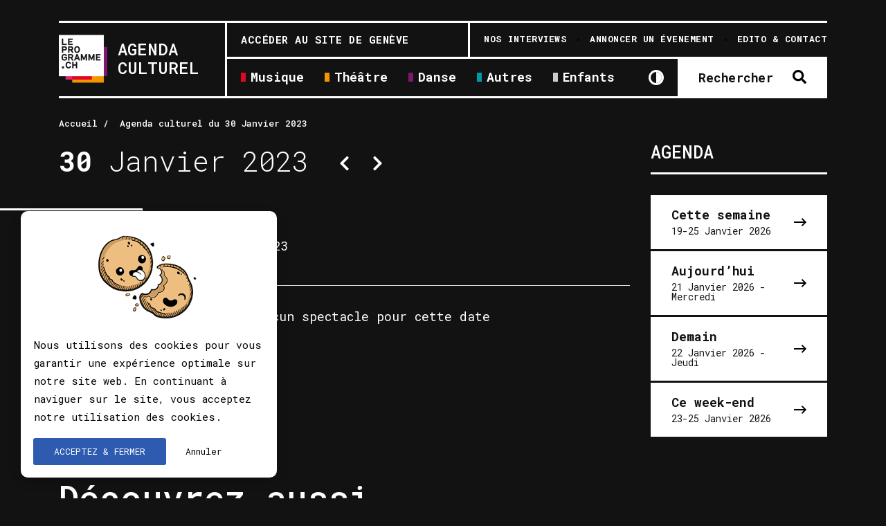

--- FILE ---
content_type: text/html; charset=UTF-8
request_url: http://ne.leprogramme.ch/agenda-culturel-du-jour/Vaud/2023-01-30
body_size: 8561
content:

<!DOCTYPE html>
<html lang=""><head>
            <!-- Google Tag Manager -->

        <!-- End Google Tag Manager -->
        
    <meta http-equiv="Content-Security-Policy" content="upgrade-insecure-requests">
    <meta name="google-site-verification" content="" />
    <meta charset="utf-8"/>    <meta name="author" content="Lunatyk"/><meta name="viewport" content="width=device-width, initial-scale=1"/><meta property="og:image" content="http://ne.leprogramme.ch/img/front/logo.png"/><meta property="og:locale" content="fr"/><meta property="og:url" content="http://ne.leprogramme.ch/agenda-culturel-du-jour/Vaud/2023-01-30"/><meta property="og:description" content="Agenda concerts, théâtre, danse dans le canton de Neuchâtel."/><meta property="og:title" content="Agenda concerts, théâtre, danse dans le canton de Neuchâtel."/>    <meta name="description" content="Agenda concerts, théâtre, danse dans le canton de Neuchâtel."/>    <title>Agenda concerts, théâtre, danse dans le canton de Neuchâtel. </title>
    <link href="/favicon.ico" type="image/x-icon" rel="icon"/><link href="/favicon.ico" type="image/x-icon" rel="shortcut icon"/>
    
    <link rel="alternate" hreflang="" href="" />
    <link rel="apple-touch-icon" sizes="57x57" href="http://ne.leprogramme.ch/img/favicon/apple-icon-57x57.png">
    <link rel="apple-touch-icon" sizes="60x60" href="http://ne.leprogramme.ch/img/favicon/apple-icon-60x60.png">
    <link rel="apple-touch-icon" sizes="72x72" href="http://ne.leprogramme.ch/img/favicon/apple-icon-72x72.png">
    <link rel="apple-touch-icon" sizes="76x76" href="http://ne.leprogramme.ch/img/favicon/apple-icon-76x76.png">
    <link rel="apple-touch-icon" sizes="114x114" href="http://ne.leprogramme.ch/img/favicon/apple-icon-114x114.png">
    <link rel="apple-touch-icon" sizes="120x120" href="http://ne.leprogramme.ch/img/favicon/apple-icon-120x120.png">
    <link rel="apple-touch-icon" sizes="144x144" href="http://ne.leprogramme.ch/img/favicon/apple-icon-144x144.png">
    <link rel="apple-touch-icon" sizes="152x152" href="http://ne.leprogramme.ch/img/favicon/apple-icon-152x152.png">
    <link rel="apple-touch-icon" sizes="180x180" href="http://ne.leprogramme.ch/img/favicon/apple-icon-180x180.png">
    <link rel="icon" type="image/png" sizes="192x192"  href="http://ne.leprogramme.ch/img/favicon/android-icon-192x192.png">
    <link rel="icon" type="image/png" sizes="32x32" href="http://ne.leprogramme.ch/img/favicon/favicon-32x32.png">
    <link rel="icon" type="image/png" sizes="96x96" href="http://ne.leprogramme.ch/img/favicon/favicon-96x96.png">
    <link rel="icon" type="image/png" sizes="16x16" href="http://ne.leprogramme.ch/img/favicon/favicon-16x16.png">
    <link rel="manifest" href="http://ne.leprogramme.ch/img/favicon/manifest.json">
    <meta name="msapplication-TileColor" content="#ffffff">
    <meta name="msapplication-TileImage" content="http://ne.leprogramme.ch/img/favicon/ms-icon-144x144.png">
    <meta name="theme-color" content="#ffffff">

    <link rel="stylesheet" href="https://cdnjs.cloudflare.com/ajax/libs/jqueryui/1.12.1/jquery-ui.min.css">
    <link href="/dist/vendors/css/izi_toast/iziToast.min.css" rel="stylesheet" type="text/css" />
    <link href="/dist/vendors/css/slim_cropper/slim.min.css" rel="stylesheet" type="text/css" />
    <link href="/dist/vendors/css/tail_select/tail.select-default.css" rel="stylesheet" type="text/css" />
    <link rel="stylesheet" href="https://cdnjs.cloudflare.com/ajax/libs/fancybox/3.2.5/jquery.fancybox.min.css" />
    <link rel="stylesheet" href="http://ne.leprogramme.ch/css/tempusdominus-bootstrap-4.min.css" rel='stylesheet' type='text/css' integrity="sha512-3JRrEUwaCkFUBLK1N8HehwQgu8e23jTH4np5NHOmQOobuC4ROQxFwFgBLTnhcnQRMs84muMh0PnnwXlPq5MGjg==" crossorigin="anonymous" />

    <!-- Styles -->
    <link rel="stylesheet" href="/dist/css/styles.min.css?1769004564"/>    <link rel="stylesheet" href="/dist/css/styles_form.min.css?1769004564"/>
    </head>

<!--<body class="preload --><!--" data-spy="scroll" data-target=".scrollspy" data-offset="100">-->
<body class="preload layout-dark" data-spy="scroll" data-target=".scrollspy" data-offset="100">

<div id="site-actions" class="site-actions d-none d-xl-block">
    <div id="site-actions-holder">
        <a id="site-actions-up" href="#" class="btn-actions-up"></a>
        <a id="site-actions-search" href="#" class="btn-actions-search"></a>

    </div>
</div>

<div id="site-share" class="enabled d-none d-xl-block">
    <span class="site-share">
        <span class="info">Social</span>
    </span>
    <span class="site-share">
        <a class="tw" target="_blank" href="https://www.twitter.com/leprogrammech">Tw<small>.</small></a>
    </span>
    <span class="site-share">
        <a class="fb" target="_blank" href="https://www.facebook.com/leprogramme.ch">Fb<small>.</small></a>
    </span>

</div>


<header id="header" class="page-header pt-i pb-i">

    <div class="container">

        <div class="header-wrapper">

            <div class="burger d-block d-xl-none">
                <div class="inner">
                    <div class="icon-bar top"></div>
                    <div class="icon-bar middle"></div>
                    <div class="icon-bar bottom"></div>
                </div>
            </div>

            <div class="search-xs d-block d-xl-none">
                <a id="search-xs-btn" class="btn-search btn-search-toggle" href="#"></a>
            </div>

            <div class="toggle-xs-btn d-block d-xl-none">
                <a href="http://ne.leprogramme.ch/users/bgCookies/layout-light"></a>
            </div>

            <div class="menu header-logo">
                <a href="/" class="logo-wrapper">
                    <img src="/img/front/logo.png" class="logo" alt=""/>                    <img src="/img/front/logo-white.png" class="logo logo-white" alt=""/>                    <div class="logo-title">Agenda<br>Culturel</div>
                </a>

            </div>

            <div class="header-layout">
                <div class="header-primary">
                    <nav class="menu menu-primary d-none d-sm-block">
                        <ul class="menu-list">
                            <li class="menu-item">
                                <a href="/concerts" class="menu-link u-effect theme-music">Musique</a>                            </li>
                            <li class="menu-item">
                                <a href="/theatre" class="menu-link u-effect theme-theater">Théâtre</a>                            </li>
                            <li class="menu-item">
                                <a href="/danse" class="menu-link u-effect theme-dance">Danse</a>                            </li>
                            <li class="menu-item">
                                <a href="/autres-spectacles" class="menu-link u-effect theme-other">Autres</a>                            </li>
                            <li class="menu-item">
                                <a href="/spectacle-enfants" class="menu-link u-effect theme-children">Enfants</a>                            </li>
                        </ul>
                    </nav>

                    <div class="toggle-xs-btn d-none d-xl-block">
                        <a href="http://ne.leprogramme.ch/users/bgCookies/layout-light"></a>
                    </div>

                    <nav class="menu--tickets d-none d-xl-flex">
                        <a href="#" class="btn btn-primary btn-search btn-search-toggle"><span>Rechercher</span></a>
                    </nav>
                </div>

                <div class="header-secondary d-none d-xl-flex">
                    <div class="header-slogan">
                        <a href="/users/switch-canton/ge" class="u-effect">Accéder au site de Genève</a>                    </div>

                    <nav class="menu menu-secondary">
                        <ul class="menu-list">
                            <li class="menu-item">
                                <a href="/articles" class="menu-link u-effect">
                                    <span class="menu-link-text">Nos interviews</span>
                                </a>
                            </li>
                            <li class="menu-item">
                                <a href="/annonce" class="menu-link u-effect">
                                    <span class="menu-link-text">Annoncer un évenement</span>
                                </a>
                            </li>
                            <li class="menu-item">
                                <a href="/edito" class="menu-link u-effect">
                                    <span class="menu-link-text">Edito & Contact</span>
                                </a>
                            </li>
                        </ul>
                    </nav>
                </div>
            </div>
        </div>
    </div>
</header>

<div id="search-ctn">
    <div class="container">
        <div class="row">
            <div class="col-xl-12 pb-i">
                <form method="get" accept-charset="utf-8" class="bg-white" id="search-form" action="/recherche"><div class="row">                <div class="col-12">
                    <div class="row" id="custom-checkbox-bloc-search">
                        <div class="custom-control custom-checkbox checkbox-lg theme-music">
                            <input type='hidden' value='0' name='search_music'>
                            <input type="checkbox" value="1" class="custom-control-input" id="search_music" name="search_music" checked>
                            <label class="custom-control-label" for="search_music">Musique</label>
                        </div>
                        <div class="custom-control custom-checkbox checkbox-lg theme-theater">
                            <input type='hidden' value='0' name='search_theater'>
                            <input type="checkbox" value="1" class="custom-control-input" id="search_theater" name="search_theater" checked>
                            <label class="custom-control-label" for="search_theater">Théâtre</label>
                        </div>
                        <div class="custom-control custom-checkbox checkbox-lg theme-dance">
                            <input type='hidden' value='0' name='search_dance'>
                            <input type="checkbox" value="1" class="custom-control-input" id="search_dance" name="search_dance" checked>
                            <label class="custom-control-label" for="search_dance">Danse</label>
                        </div>
                        <div class="custom-control custom-checkbox checkbox-lg theme-other">
                            <input type='hidden' value='0' name='search_others'>
                            <input type="checkbox" value="1" class="custom-control-input" id="search_others" name="search_others" checked>
                            <label class="custom-control-label" for="search_others">Autres univers</label>
                        </div>
                        <div class="custom-control custom-checkbox checkbox-lg theme-children">
                            <input type='hidden' value='0' name='search_children'>
                            <input type="checkbox" value="1" class="custom-control-input" id="search_children" name="search_children" checked>
                            <label class="custom-control-label" for="search_children">Enfants</label>
                        </div>
                    </div>

                </div>

                <div class="col-xl-8"><div class="form-group si-form-field text"><input type="text"  placeholder="Rechercher par mots-clefs" id="search-string" aria-label="Rechercher par mots-clefs" value="" name="search_string" class="form-control"/></div></div>                <div class="col-xl-4">
                    <div class="input-group date datepicker" id="search_date_start" data-target-input="nearest">
                        <input name="search_date_start" type="text" value="2026-01-21" class="form-control datetimepicker-input" data-target="#search_date_start"/>
                        <div class="input-group-append" data-target="#search_date_start" data-toggle="datetimepicker"></div>
                    </div>
                </div>
                <div class="col-xl-4"><select name="search_venue"  class="select-search-tail"><option value="" selected="selected">Tous les lieux</option><option value="532">Auvernier Jazz Festival</option><option value="353">Bikini Test</option><option value="364">Buskers Festival</option><option value="352">Case à Chocs</option><option value="639">Centre Dürrenmatt</option><option value="594">Cinéma ABC - Centre de Culture ABC</option><option value="367">Corbak Festival</option><option value="1075">DownTown K</option><option value="355">Espace Danse</option><option value="368">Estivale Open Air</option><option value="365">Festi&#039;Neuch</option><option value="585">La Collégiale de Neuchâtel</option><option value="323">La Grange Café-Théâtre</option><option value="363">La Plage des Six Pompes</option><option value="360">La Tarentule</option><option value="576">La Turlutaine, Théâtre Atelier de Marionnettes</option><option value="354">Le Moultipass </option><option value="385">Le salon du Bleu café</option><option value="369">Les jardins musicaux</option><option value="327">Maison de paroisse</option><option value="469">Marmoud</option><option value="970">Musée d&#039;art et d&#039;histoire Neuchâtel</option><option value="357">Prodige Comedy</option><option value="412">Temple Allemand - Centre de Culture ABC</option><option value="587">Temple de Saint-Blaise</option><option value="386">Temple du Bas</option><option value="343">Théâtre ABC - Centre de culture ABC</option><option value="342">Théâtre de Colombier</option><option value="351">Théâtre de marionnettes - La Cardamone</option><option value="359">Théâtre des Mascarons</option><option value="345">Théâtre du Concert</option><option value="322">Théâtre du Passage</option><option value="326">Théâtre du Pommier</option><option value="574">Théâtre Frenesí</option><option value="336">Théâtre Populaire Romand - Beau-Site</option><option value="335">Théâtre populaire Romand - L’Heure bleue</option><option value="565">Théâtre Populaire Romand - Salle de Musique</option><option value="358">Zap Théâtre</option></select></div><div class="col-xl-4"><select name="search_genre"  class="select-search-tail"><option value="" selected="selected">Tous les genres</option><option value="1">Opéra / Opérette / Art lyrique</option><option value="2">Classique / Baroque</option><option value="3">Jazz / Blues</option><option value="4">Rock / Pop / Folk</option><option value="5">Chanson</option><option value="6">Funk / Soul / R&#039;n&#039;B</option><option value="7">Rap / Hip Hop</option><option value="8">Electro</option><option value="9">Musiques du monde / traditionnelles</option><option value="10">Spectacle musical</option><option value="15">Marionnettes / Théâtre d&#039;objets</option><option value="16">Lecture</option><option value="18">Performance</option><option value="22">Autre genre théâtral</option><option value="23">Autre genre musical</option><option value="24">Ciné-concert</option><option value="25">Cirque contemporain</option><option value="26">Magie</option><option value="28">Alternative</option><option value="30">Comédie - humour - stand-up</option><option value="32">Impro</option><option value="33">Conte - histoires</option><option value="34">Contemporaine</option><option value="35">hip-hop - danses urbaines</option><option value="36">Ballet classique</option><option value="37">Musique de films</option><option value="39">slam</option><option value="40">tribute band</option><option value="41">musique latine</option><option value="42">tango</option><option value="43">Europe de l&#039;Est</option><option value="44">klezmer</option><option value="45">punk</option><option value="46">folk</option><option value="47">musique jamaïquaine</option><option value="48">néo-classique</option><option value="49">comédie musicale</option><option value="50">acrobatie</option><option value="51">fado</option><option value="52">flamenco</option><option value="53">électroacoustique - acousmatique</option><option value="54">musique brésilienne</option><option value="55">Musique africaine</option><option value="56">Maghreb</option><option value="57">Musique vocale</option><option value="58">Gospel</option><option value="59">Musique orientale</option><option value="60">Country &amp; Western</option><option value="61">reggae</option><option value="62">Clown(s)</option><option value="63">Chœur / Art vocal</option><option value="64">groove</option><option value="65">musique hispanique</option><option value="66">Metal</option><option value="67">danses traditionnelles</option><option value="68">arts de rue</option><option value="69">musique indienne</option><option value="70">musique irlandaise</option><option value="71">participatif</option></select></div><div class="col-xl-4"><select name="search_festival"  class="select-search-tail"><option value="" selected="selected">Tous les festivals</option></select></div></div><button class="btn btn-primary btn-search" title="Title" id="searchBtnEvent" onclick="change()" type="submit">Rechercher</button></form>
                <script>
                    function change()
                    {
                        document.getElementById("searchBtnEvent").value="Recherche en cours, veuillez patienter...";
                    }
                </script>

            </div>
        </div>
    </div>
</div>


<div id="main" class="content">

    <div class="page-headline d-none d-xl-block">
        <span>
                      </span>
    </div>

    <div class="page">
        <div class="page-breadcrumb d-none d-xl-block">
            <div class="section">
                <div class="container">
                    <div class="row">
                        <div class="col-12">

                            <ol class="breadcrumb"><li><a href="/">Accueil</a></li>
                                <li>
                                    Agenda culturel du 30 Janvier 2023                                </li>
                            </ol>
                        </div>
                    </div>
                </div>
            </div>
        </div>

        <div class="page-content">
            <div class="section">
                <div class="container">
                    <div class="row">
                        <div class="col-xl-9">
                            <div class="sticky-wrapper">

                                <div class="row">
                                    <div class="col-12">
                                        <div class="spectacle-weekday">
                                            <div class="spectacle-weekday-label">
                                                <spans><span>30</span> Janvier 2023</spans>
                                            </div>
                                            <div class="btns-arrows d-none d-xl-inline-block">
                                                <a href="/agenda-culturel-du-jour/Vaud/2023-01-29" class="prev"></a>&nbsp;<a href="/agenda-culturel-du-jour/Vaud/2023-01-31" class="next"></a>                                            </div>
                                        </div>
                                    </div>
                                    <div class="col-12 sticky">
                                        <div class="spectacle-date">
                                            <div class="weekday">Lundi</div>
                                            <div class="day"><span>30</span> Janvier 2023</div>
                                        </div>
                                    </div>

                                                                            <div class="col-12">
                                            <div class="calendar-no-event">
                                                <p class="paragraph">Malheureusement, il n'y a aucun spectacle pour cette date</p>
                                            </div>
                                        </div>
                                                                            <div class="col-12 d-xl-none">
                                        <a href="/agenda-culturel-du-jour/Vaud/2023-01-29" class="btn btn-outline btn-prev"><span>Précédent</span></a>&nbsp;<a href="/agenda-culturel-du-jour/Vaud/2023-01-31" class="btn btn-outline btn-next float-right"><span>Suivant</span></a>                                    </div>
                                </div>
                            </div>
                        </div>
                        <div class="col-xl-3 pt-xs-i">
    <div class="row">
        <div class="col-sm-12 col-md-12 col-xl-12  order-4 order-xl-1"><div class="pl-i">

    <div class="row">
        <div class="col-12 pb-i">
            <div class="row no-gutters border-bottom">
                <div class="col-6">
                    <h2 class="h3 text-uppercase">Agenda</h2>
                </div>
            </div>
        </div>
    </div>

    <div class="row">
        <div class="col-12 pb-i">
            <aside>
                <nav class="widget quick-filters">
                    <ul>
                        <li>
                                                        <a href="/agenda-culturel-de-la-semaine/Vaud/2026/04" class="">
                                <span>Cette semaine</span>
                                <span class="period">19-25 Janvier 2026</span>
                            </a>
                        </li>
                        <li>
                            <a href="/agenda-culturel-du-jour/Vaud/2026-01-21" class="">
                                <span>Aujourd’hui</span>
                                <span class="period">21 Janvier 2026 - Mercredi</span>
                            </a>
                        </li>
                        <li>
                            <a href="/agenda-culturel-du-jour/Vaud/2026-01-22" class="">
                                <span>Demain</span>
                                <span class="period">22 Janvier 2026 - Jeudi</span>
                            </a>
                        </li>
                        <li>
                            <a href="/agenda-culturel-du-week-end/Vaud/2026/04" class="">
                                <span>Ce week-end</span>
                                <span class="period">23-25 Janvier 2026</span>
                            </a>
                        </li>
                    </ul>
                </nav>
            </aside>
        </div>
    </div>

</div>
</div>    </div>
</div>
                    </div>

                </div>
            </div>
            <div class="section">
    <div class="container">
            <div class="row">
                <div class="col-12 pt-i pb-i">
                    <div class="row no-gutters">
                        <div class="col-xl-8 col-xxl-6">
                            <h2 class="h2 pb-i">Découvrez aussi...</h2>
                            <p class="paragraph pb-i">leprogramme.ch vous propose une sélection d’événements à découvrir. Vous pouvez utiliser la recherche avancée pour visualiser plus d’événements.</p>
                            <ul class="nav-recap">
                                <li><a href="/concerts" class="btn btn-outline btn-arrow theme-music"><span>Musique</span></a></li>
                                <li><a href="/theatre" class="btn btn-outline btn-arrow theme-theater"><span>Théâtre</span></a></li>
                                <li><a href="/danse" class="btn btn-outline btn-arrow theme-dance"><span>Danse</span></a></li>
                                <li><a href="/autres-spectacles" class="btn btn-outline btn-arrow theme-other"><span>Autres</span></a></li>
                                <li><a href="/spectacle-enfants" class="btn btn-outline btn-arrow theme-children"><span>Enfants</span></a></li>
                            </ul>
                        </div>
                    </div>
                </div>
            </div>
        </div>
    </div>
</div>

        </div>
        <footer class="site-footer">
    <div class="container">
        <div class="row">
            <div class="col-12">
                <div class="footer-content">
                    <div class="row">
                        <div class="col-xxl-4 order-2 order-xxl-1 align-right pb-i">
                            <p class="copyright-text">© Copyright leprogramme.ch 2026 - Tous droits réservés</p>
                        </div>
                        <div class="col-xxl-8 order-1 order-xxl-2 pb-i">
                            <ul class="footer-menu justify-content-xxl-end">
                                <li>
                                    <a href="/users/switch-canton/ge" class="u-effect">Accéder au site de Genève</a>                                </li>
                                <li><a href="/mentions-legales" class="u-effect">Mentions légales</a></li>
                                <li><a href="/annonce" class="u-effect">Annoncer un évenement</a></li>
                                <li><a href="/edito" class="u-effect">Edito & Contact</a></li>
                            </ul>
                        </div>
                    </div>

                    <div class="row">
                        <div class="col-xxl-6 align-right pb-i" id="sendinblue-form">
                            <h2>S'abonner à notre newsletter</h2>
                            <p>Découvrez nos suggestions pour vos sorties de la quinzaine et nos dernières informations culturelles.</p>
                            <p>Entrez votre adresse e-mail ci-dessous pour être ajouté à notre liste de diffusion.</p>

                            <link rel="stylesheet" href="https://sibforms.com/forms/end-form/build/sib-styles.css">
                            <div class="sib-form" style="text-align: center;">
                                <div id="sib-form-container" class="sib-form-container">
                                    <div id="error-message" class="sib-form-message-panel">
                                        <div class="sib-form-message-panel__text sib-form-message-panel__text--center">
                                            <svg viewBox="0 0 512 512" class="sib-icon sib-notification__icon">
                                                <path d="M256 40c118.621 0 216 96.075 216 216 0 119.291-96.61 216-216 216-119.244 0-216-96.562-216-216 0-119.203 96.602-216 216-216m0-32C119.043 8 8 119.083 8 256c0 136.997 111.043 248 248 248s248-111.003 248-248C504 119.083 392.957 8 256 8zm-11.49 120h22.979c6.823 0 12.274 5.682 11.99 12.5l-7 168c-.268 6.428-5.556 11.5-11.99 11.5h-8.979c-6.433 0-11.722-5.073-11.99-11.5l-7-168c-.283-6.818 5.167-12.5 11.99-12.5zM256 340c-15.464 0-28 12.536-28 28s12.536 28 28 28 28-12.536 28-28-12.536-28-28-28z" />
                                            </svg>
                                            <span class="sib-form-message-panel__inner-text">Nous n'avons pas pu confirmer votre inscription. </span>
                                        </div>
                                    </div>
                                    <div></div>
                                    <div id="success-message" class="sib-form-message-panel">
                                        <div class="sib-form-message-panel__text sib-form-message-panel__text--center">
                                            <svg viewBox="0 0 512 512" class="sib-icon sib-notification__icon">
                                                <path d="M256 8C119.033 8 8 119.033 8 256s111.033 248 248 248 248-111.033 248-248S392.967 8 256 8zm0 464c-118.664 0-216-96.055-216-216 0-118.663 96.055-216 216-216 118.664 0 216 96.055 216 216 0 118.663-96.055 216-216 216zm141.63-274.961L217.15 376.071c-4.705 4.667-12.303 4.637-16.97-.068l-85.878-86.572c-4.667-4.705-4.637-12.303.068-16.97l8.52-8.451c4.705-4.667 12.303-4.637 16.97.068l68.976 69.533 163.441-162.13c4.705-4.667 12.303-4.637 16.97.068l8.451 8.52c4.668 4.705 4.637 12.303-.068 16.97z" />
                                            </svg>
                                            <span class="sib-form-message-panel__inner-text">Votre inscription est confirmée.</span>
                                        </div>
                                    </div>
                                    <div></div>
                                    <div id="sib-container" class="sib-container--large sib-container--vertical">
                                        <form id="sib-form" method="POST" action="https://1672b96c.sibforms.com/serve/[base64]" data-type="subscription">
                                            <div class="sib-input sib-form-block">
                                                <div class="form__entry entry_block">
                                                    <div class="form__label-row ">
                                                        <div class="entry__field">
                                                            <input class="input required email form-control" type="text" id="EMAIL" name="EMAIL" autocomplete="on" placeholder="VOTRE ADRESSE EMAIL" data-required="true" required />
                                                            <button class="sib-form-block__button sib-form-block__button-with-loader" form="sib-form" type="submit">
                                                                <svg class="icon clickable__icon progress-indicator__icon sib-hide-loader-icon" viewBox="0 0 512 512">
                                                                    <path d="M460.116 373.846l-20.823-12.022c-5.541-3.199-7.54-10.159-4.663-15.874 30.137-59.886 28.343-131.652-5.386-189.946-33.641-58.394-94.896-95.833-161.827-99.676C261.028 55.961 256 50.751 256 44.352V20.309c0-6.904 5.808-12.337 12.703-11.982 83.556 4.306 160.163 50.864 202.11 123.677 42.063 72.696 44.079 162.316 6.031 236.832-3.14 6.148-10.75 8.461-16.728 5.01z" />
                                                                </svg>
                                                                S'INSCRIRE
                                                            </button>
                                                        </div>
                                                    </div>
                                                    <label class="entry__error entry__error--primary"></label>
                                                </div>
                                            </div>

                                            <input type="text" name="email_address_check" value="" class="input--hidden">
                                            <input type="hidden" name="locale" value="fr">
                                        </form>
                                    </div>
                                </div>
                            </div>
                            <script>
                                window.REQUIRED_CODE_ERROR_MESSAGE = 'Veuillez choisir un code pays';
                                window.LOCALE = 'fr';
                                window.EMAIL_INVALID_MESSAGE = window.SMS_INVALID_MESSAGE = "Les informations que vous avez fournies ne sont pas valides. Veuillez vérifier le format du champ et réessayer.";
                                window.REQUIRED_ERROR_MESSAGE = "Vous devez renseigner ce champ. ";
                                window.GENERIC_INVALID_MESSAGE = "Les informations que vous avez fournies ne sont pas valides. Veuillez vérifier le format du champ et réessayer.";
                                window.translation = {
                                    common: {
                                        selectedList: '{quantity} liste sélectionnée',
                                        selectedLists: '{quantity} listes sélectionnées'
                                    }
                                };

                                var AUTOHIDE = Boolean(0);
                            </script>
                            <script defer src="https://sibforms.com/forms/end-form/build/main.js"></script>
                        </div>
                    </div>
                </div>
            </div>
        </div>
    </div>
    </footer>

    </div>
</div>

<!-- nav -->
<nav class="nav hamburger-menu">
    <div class="container">

        <div class="row">
            <div class="col-12 pb-section">
                <nav class="menu menu-primary">
                    <ul class="menu-list">
                        <li class="menu-item">
                            <a href="/concerts" class="menu-link u-effect theme-music">Musique</a>                        </li>
                        <li class="menu-item">
                            <a href="/theatre" class="menu-link u-effect theme-theater">Théâtre</a>                        </li>
                        <li class="menu-item">
                            <a href="/danse" class="menu-link u-effect theme-dance">Danse</a>                        <li class="menu-item">
                            <a href="/autres-spectacles" class="menu-link u-effect theme-other">Autres</a>                        </li>
                        <li class="menu-item">
                            <a href="/spectacle-enfants" class="menu-link u-effect theme-children">Enfants</a>                        </li>
                    </ul>
                </nav>
            </div>
        </div>

         <div class="row">
             <div class="col-12">
                <nav class="menu menu-secondary">
                    <ul class="menu-list">
                        <li class="menu-item">
                            <a href="/articles" class="menu-link u-effect">
                                <span class="menu-link-text">Nos interviews</span>
                            </a>
                        </li>
                        <li class="menu-item">
                            <a href="/annonce" class="menu-link u-effect">
                                <span class="menu-link-text">Annoncer un évenement</span>
                            </a>
                            <!--                                <a href="https://spreadsheets.google.com/spreadsheet/viewform?hl=fr&formkey=dHBZOUVrd0M2aGpPX0FTTGNtQ2M0V0E6MQ#gid=0" target="_blank" class="menu-link">-->
                            <!--                                    <span class="menu-link-text">Annoncer un évenement</span>-->
                            <!--                                </a>-->
                        </li>
                        <li class="menu-item">
                            <a href="/edito" class="menu-link u-effect">
                                <span class="menu-link-text">Edito & Contact</span>
                            </a>
                        </li>
                        <li class="menu-item" style="margin-top:50px;">
                            <a href="/users/switch-canton/ge" class="menu-link u-effect"><span class="menu-link-text">Accéder au site de Genève</span></a>                        </li>
                    </ul>
                </nav>
             </div>
         </div>
         <div class="close-nav"></div>
    </div>
</nav>
<div id="cookies-alert">
    <div class="icon">
        <img src="/img/cookies-icon.png" alt=""/>    </div>
    <div class="text">
        <p>Nous utilisons des cookies pour vous garantir une expérience optimale sur notre site web. En continuant à naviguer sur le site, vous acceptez notre utilisation des cookies.</p>
    </div>
    <div class="buttons">
        <a class="accept" id="accept-cookies">ACCEPTEZ & FERMER</a>
        <a href="https://google.com" class="cancel">Annuler</a>
    </div>
</div>

<!-- CDN -->
<script src="https://code.jquery.com/jquery-3.6.4.min.js" integrity="sha256-oP6HI9z1XaZNBrJURtCoUT5SUnxFr8s3BzRl+cbzUq8=" crossorigin="anonymous"></script>
<script src="https://cdnjs.cloudflare.com/ajax/libs/popper.js/1.12.9/umd/popper.min.js" integrity="sha384-ApNbgh9B+Y1QKtv3Rn7W3mgPxhU9K/ScQsAP7hUibX39j7fakFPskvXusvfa0b4Q" crossorigin="anonymous"></script>
<script src="https://cdn.jsdelivr.net/npm/bootstrap@5.3.0/dist/js/bootstrap.bundle.min.js" integrity="sha384-geWF76RCwLtnZ8qwWowPQNguL3RmwHVBC9FhGdlKrxdiJJigb/j/68SIy3Te4Bkz" crossorigin="anonymous"></script>
<script src="https://cdnjs.cloudflare.com/ajax/libs/fancybox/3.2.5/jquery.fancybox.min.js"></script>

<!-- VENDORS -->
<script src="/dist/vendors/js/lazysizes/lazysizes.min.js"></script>
<script src="/dist/vendors/js/swiper/swiper.min.js"></script>
<script src="/dist/vendors/js/scrollMagic/ScrollMagic.min.js"></script>
<script src="/dist/vendors/js/gsap/gsap.min.js"></script>
<script src="/dist/vendors/js/tweenmax/tweenmax.min.js"></script>
<script src="/dist/vendors/js/form_validator/formvalidator.min.js"></script>
<script src="/dist/vendors/js/filter/filter.min.js"></script>
<script src="/dist/vendors/js/izi_toast/iziToast.min.js"></script>
<script src="/dist/vendors/js/fullscreen_picker/moment-with-locales.js"></script>
<script src="/dist/vendors/js/tail_select/tail.select.js"></script>
<script src="/dist/vendors/js/slim_cropper/slim.kickstart.min.js"></script>

<!-- OUR SCRIPTS -->
<script src="/dist/js/front/jquery.smoothState.min.js?ver=1.06"></script>
<script src="/dist/js/tempusdominus-bootstrap-4.min.js?ver=1.06"></script>
<script src="/dist/js/front/plugins.min.js?ver=1.06"></script>
<script src="/dist/js/front/jquery.smoothState.min.js?ver=1.06"></script>
<script src="/dist/js/front/scripts.min.js?ver=1.06"></script>
<script src="/dist/js/common.min.js?ver=1.06"></script>

<script>
    var SITE_URL_JS = "http://ne.leprogramme.ch";
</script>

<script src="/dist/js/alerts.min.js?ver=1.06"></script>
<!--<script src="/dist/js/cookies.min.js?ver=--><!--"></script>-->

<script src="https://maps.google.com/maps/api/js"></script><script src="https://github.com/michaelvillar/dynamics.js/releases/download/0.0.8/dynamics.min.js"></script><script src="//cdnjs.cloudflare.com/ajax/libs/moment.js/2.5.1/moment.min.js"></script><script src="http://ne.leprogramme.ch/front/spectacle.js?ver=1.06"></script>
</body>
</html>


--- FILE ---
content_type: application/javascript
request_url: https://ne.leprogramme.ch/dist/js/common.min.js?ver=1.06
body_size: 55
content:
$(document).ready(function(){$("#accept-cookies").click(function(){$("#cookies-alert").fadeOut(),$.ajax({url:SITE_URL_JS+"/users/acceptCookies"})}),$(".toast").length&&$(".toast__close").click(function(t){t.preventDefault(),$(this).parent(".toast").fadeOut("slow",function(){$(this).remove()})})});

--- FILE ---
content_type: application/javascript
request_url: https://ne.leprogramme.ch/dist/vendors/js/slim_cropper/slim.kickstart.min.js
body_size: 26435
content:
/*
 * Slim v4.17.1 - Image Cropping Made Easy
 * Copyright (c) 2018 Rik Schennink - http://slimimagecropper.com
 */
!function(t,e){function i(){t.Slim.parse(document)}if(t)if(t.Slim=function(){function t(t,e){if(!(t instanceof e))throw new TypeError("Cannot call a class as a function")}function i(t,e,i,n){if(!(e>=1)){for(var o=t.width,a=t.height,r=Math.max(n.width,Math.min(i.width,Math.round(t.width*e))),s=Math.max(n.height,Math.min(i.height,Math.round(t.height*e))),h=st(t),u=void 0,l=void 0;o>r&&a>s;)u=document.createElement("canvas"),o=Math.round(.5*h.width),a=Math.round(.5*h.height),o<r&&(o=r),a<s&&(a=s),u.width=o,u.height=a,l=u.getContext("2d"),l.drawImage(h,0,0,o,a),h=st(u);t.width=r,t.height=s,l=t.getContext("2d"),l.drawImage(h,0,0,r,s)}}!function(){function t(t,i){i=i||{bubbles:!1,cancelable:!1,detail:e};var n=document.createEvent("CustomEvent");return n.initCustomEvent(t,i.bubbles,i.cancelable,i.detail),n}return"function"!=typeof window.CustomEvent&&(t.prototype=window.Event.prototype,void(window.CustomEvent=t))}();var n=function(t,e,i){var o,a,r=document.createElement("img");if(r.onerror=e,r.onload=function(){!a||i&&i.noRevoke||n.revokeObjectURL(a),e&&e(n.scale(r,i))},n.isInstanceOf("Blob",t)||n.isInstanceOf("File",t))o=a=n.createObjectURL(t),r._type=t.type;else{if("string"!=typeof t)return!1;o=t,i&&i.crossOrigin&&(r.crossOrigin=i.crossOrigin)}return o?(r.src=o,r):n.readFile(t,function(t){var i=t.target;i&&i.result?r.src=i.result:e&&e(t)})},o=window.createObjectURL&&window||window.URL&&URL.revokeObjectURL&&URL||window.webkitURL&&webkitURL;n.isInstanceOf=function(t,e){return Object.prototype.toString.call(e)==="[object "+t+"]"},n.transformCoordinates=function(){},n.getTransformedOptions=function(t,e){var i,n,o,a,r=e.aspectRatio;if(!r)return e;i={};for(n in e)e.hasOwnProperty(n)&&(i[n]=e[n]);return i.crop=!0,o=t.naturalWidth||t.width,a=t.naturalHeight||t.height,o/a>r?(i.maxWidth=a*r,i.maxHeight=a):(i.maxWidth=o,i.maxHeight=o/r),i},n.renderImageToCanvas=function(t,e,i,n,o,a,r,s,h,u){return t.getContext("2d").drawImage(e,i,n,o,a,r,s,h,u),t},n.hasCanvasOption=function(t){return t.canvas||t.crop||!!t.aspectRatio},n.scale=function(t,i){function o(){var t=Math.max((h||b)/b,(u||k)/k);t>1&&(b*=t,k*=t)}function a(){var t=Math.min((r||b)/b,(s||k)/k);t<1&&(b*=t,k*=t)}i=i||{};var r,s,h,u,l,p,c,d,f,_,m,g=document.createElement("canvas"),v=t.getContext||n.hasCanvasOption(i)&&g.getContext,y=t.naturalWidth||t.width,w=t.naturalHeight||t.height,b=y,k=w;if(v&&(i=n.getTransformedOptions(t,i),c=i.left||0,d=i.top||0,i.sourceWidth?(l=i.sourceWidth,i.right!==e&&i.left===e&&(c=y-l-i.right)):l=y-c-(i.right||0),i.sourceHeight?(p=i.sourceHeight,i.bottom!==e&&i.top===e&&(d=w-p-i.bottom)):p=w-d-(i.bottom||0),b=l,k=p),r=i.maxWidth,s=i.maxHeight,h=i.minWidth,u=i.minHeight,v&&r&&s&&i.crop?(b=r,k=s,m=l/p-r/s,m<0?(p=s*l/r,i.top===e&&i.bottom===e&&(d=(w-p)/2)):m>0&&(l=r*p/s,i.left===e&&i.right===e&&(c=(y-l)/2))):((i.contain||i.cover)&&(h=r=r||h,u=s=s||u),i.cover?(a(),o()):(o(),a())),v){if(f=i.pixelRatio,f>1&&(g.style.width=b+"px",g.style.height=k+"px",b*=f,k*=f,g.getContext("2d").scale(f,f)),_=i.downsamplingRatio,_>0&&_<1&&b<l&&k<p)for(;l*_>b;)g.width=l*_,g.height=p*_,n.renderImageToCanvas(g,t,c,d,l,p,0,0,g.width,g.height),l=g.width,p=g.height,t=document.createElement("canvas"),t.width=l,t.height=p,n.renderImageToCanvas(t,g,0,0,l,p,0,0,l,p);return g.width=b,g.height=k,n.transformCoordinates(g,i),n.renderImageToCanvas(g,t,c,d,l,p,0,0,b,k)}return t.width=b,t.height=k,t},n.createObjectURL=function(t){return!!o&&o.createObjectURL(t)},n.revokeObjectURL=function(t){return!!o&&o.revokeObjectURL(t)},n.readFile=function(t,e,i){if(window.FileReader){var n=new FileReader;if(n.onload=n.onerror=e,i=i||"readAsDataURL",n[i])return n[i](t),n}return!1};var a=n.hasCanvasOption,r=n.transformCoordinates,s=n.getTransformedOptions;n.hasCanvasOption=function(t){return!!t.orientation||a.call(n,t)},n.transformCoordinates=function(t,e){r.call(n,t,e);var i=t.getContext("2d"),o=t.width,a=t.height,s=t.style.width,h=t.style.height,u=e.orientation;if(u&&!(u>8))switch(u>4&&(t.width=a,t.height=o,t.style.width=h,t.style.height=s),u){case 2:i.translate(o,0),i.scale(-1,1);break;case 3:i.translate(o,a),i.rotate(Math.PI);break;case 4:i.translate(0,a),i.scale(1,-1);break;case 5:i.rotate(.5*Math.PI),i.scale(1,-1);break;case 6:i.rotate(.5*Math.PI),i.translate(0,-a);break;case 7:i.rotate(.5*Math.PI),i.translate(o,-a),i.scale(-1,1);break;case 8:i.rotate(-.5*Math.PI),i.translate(-o,0)}},n.getTransformedOptions=function(t,e){var i,o,a=s.call(n,t,e),r=a.orientation;if(!r||r>8||1===r)return a;i={};for(o in a)a.hasOwnProperty(o)&&(i[o]=a[o]);switch(a.orientation){case 2:i.left=a.right,i.right=a.left;break;case 3:i.left=a.right,i.top=a.bottom,i.right=a.left,i.bottom=a.top;break;case 4:i.top=a.bottom,i.bottom=a.top;break;case 5:i.left=a.top,i.top=a.left,i.right=a.bottom,i.bottom=a.right;break;case 6:i.left=a.top,i.top=a.right,i.right=a.bottom,i.bottom=a.left;break;case 7:i.left=a.bottom,i.top=a.right,i.right=a.top,i.bottom=a.left;break;case 8:i.left=a.bottom,i.top=a.left,i.right=a.top,i.bottom=a.right}return a.orientation>4&&(i.maxWidth=a.maxHeight,i.maxHeight=a.maxWidth,i.minWidth=a.minHeight,i.minHeight=a.minWidth,i.sourceWidth=a.sourceHeight,i.sourceHeight=a.sourceWidth),i};var h=window.Blob&&(Blob.prototype.slice||Blob.prototype.webkitSlice||Blob.prototype.mozSlice);n.blobSlice=h&&function(){var t=this.slice||this.webkitSlice||this.mozSlice;return t.apply(this,arguments)},n.metaDataParsers={jpeg:{65505:[]}},n.parseMetaData=function(t,e,i){i=i||{};var o=this,a=i.maxMetaDataSize||262144,r={},s=!(window.DataView&&t&&t.size>=12&&"image/jpeg"===t.type&&n.blobSlice);!s&&n.readFile(n.blobSlice.call(t,0,a),function(t){if(t.target.error)return void e(r);var a,s,h,u,l=t.target.result,p=new DataView(l),c=2,d=p.byteLength-4,f=c;if(65496===p.getUint16(0)){for(;c<d&&(a=p.getUint16(c),a>=65504&&a<=65519||65534===a)&&(s=p.getUint16(c+2)+2,!(c+s>p.byteLength));){if(h=n.metaDataParsers.jpeg[a])for(u=0;u<h.length;u+=1)h[u].call(o,p,c,s,r,i);c+=s,f=c}!i.disableImageHead&&f>6&&(l.slice?r.imageHead=l.slice(0,f):r.imageHead=new Uint8Array(l).subarray(0,f))}e(r)},"readAsArrayBuffer")||e(r)},n.ExifMap=function(){return this},n.ExifMap.prototype.map={Orientation:274},n.ExifMap.prototype.get=function(t){return this[t]||this[this.map[t]]},n.getExifThumbnail=function(t,e,i){var n,o,a;if(i&&!(e+i>t.byteLength)){for(n=[],o=0;o<i;o+=1)a=t.getUint8(e+o),n.push((a<16?"0":"")+a.toString(16));return"data:image/jpeg,%"+n.join("%")}},n.exifTagTypes={1:{getValue:function(t,e){return t.getUint8(e)},size:1},2:{getValue:function(t,e){return String.fromCharCode(t.getUint8(e))},size:1,ascii:!0},3:{getValue:function(t,e,i){return t.getUint16(e,i)},size:2},4:{getValue:function(t,e,i){return t.getUint32(e,i)},size:4},5:{getValue:function(t,e,i){return t.getUint32(e,i)/t.getUint32(e+4,i)},size:8},9:{getValue:function(t,e,i){return t.getInt32(e,i)},size:4},10:{getValue:function(t,e,i){return t.getInt32(e,i)/t.getInt32(e+4,i)},size:8}},n.exifTagTypes[7]=n.exifTagTypes[1],n.getExifValue=function(t,e,i,o,a,r){var s,h,u,l,p,c,d=n.exifTagTypes[o];if(d&&(s=d.size*a,h=s>4?e+t.getUint32(i+8,r):i+8,!(h+s>t.byteLength))){if(1===a)return d.getValue(t,h,r);for(u=[],l=0;l<a;l+=1)u[l]=d.getValue(t,h+l*d.size,r);if(d.ascii){for(p="",l=0;l<u.length&&(c=u[l],"\0"!==c);l+=1)p+=c;return p}return u}},n.parseExifTag=function(t,e,i,o,a){var r=t.getUint16(i,o);a.exif[r]=n.getExifValue(t,e,i,t.getUint16(i+2,o),t.getUint32(i+4,o),o)},n.parseExifTags=function(t,e,i,n,o){var a,r,s;if(!(i+6>t.byteLength||(a=t.getUint16(i,n),r=i+2+12*a,r+4>t.byteLength))){for(s=0;s<a;s+=1)this.parseExifTag(t,e,i+2+12*s,n,o);return t.getUint32(r,n)}},n.parseExifData=function(t,e,i,o,a){if(!a.disableExif){var r,s,h,u=e+10;if(1165519206===t.getUint32(e+4)&&!(u+8>t.byteLength)&&0===t.getUint16(e+8)){switch(t.getUint16(u)){case 18761:r=!0;break;case 19789:r=!1;break;default:return}42===t.getUint16(u+2,r)&&(s=t.getUint32(u+4,r),o.exif=new n.ExifMap,s=n.parseExifTags(t,u,u+s,r,o),s&&!a.disableExifThumbnail&&(h={exif:{}},s=n.parseExifTags(t,u,u+s,r,h),h.exif[513]&&(o.exif.Thumbnail=n.getExifThumbnail(t,u+h.exif[513],h.exif[514]))),o.exif[34665]&&!a.disableExifSub&&n.parseExifTags(t,u,u+o.exif[34665],r,o),o.exif[34853]&&!a.disableExifGps&&n.parseExifTags(t,u,u+o.exif[34853],r,o))}}},n.metaDataParsers.jpeg[65505].push(n.parseExifData);var u=function(){var t=[],i=[],n=[],o="transform",a=window.getComputedStyle(document.documentElement,""),r=(Array.prototype.slice.call(a).join("").match(/-(moz|webkit|ms)-/)||""===a.OLink&&["","o"])[1];"webkit"===r&&(o="webkitTransform");var s=function(t,i,n){var o=t;if(o.length!==e){for(var a={chainers:[],then:function(t){return this.snabbt(t)},snabbt:function(t){var e=this.chainers.length;return this.chainers.forEach(function(i,n){i.snabbt(h(t,n,e))}),a},setValue:function(t){return this.chainers.forEach(function(e){e.setValue(t)}),a},finish:function(){return this.chainers.forEach(function(t){t.finish()}),a},rollback:function(){return this.chainers.forEach(function(t){t.rollback()}),a}},r=0,s=o.length;r<s;++r)"string"==typeof i?a.chainers.push(u(o[r],i,h(n,r,s))):a.chainers.push(u(o[r],h(i,r,s),n));return a}return"string"==typeof i?u(o,i,h(n,0,1)):u(o,h(i,0,1),n)},h=function(t,e,i){if(!t)return t;var n=$(t);J(t.delay)&&(n.delay=t.delay(e,i)),J(t.callback)&&(n.complete=function(){t.callback.call(this,e,i)});var o=J(t.allDone),a=J(t.complete);(a||o)&&(n.complete=function(){a&&t.complete.call(this,e,i),o&&e==i-1&&t.allDone()}),J(t.valueFeeder)&&(n.valueFeeder=function(n,o){return t.valueFeeder(n,o,e,i)}),J(t.easing)&&(n.easing=function(n){return t.easing(n,e,i)});var r=["position","rotation","skew","rotationPost","scale","width","height","opacity","fromPosition","fromRotation","fromSkew","fromRotationPost","fromScale","fromWidth","fromHeight","fromOpacity","transformOrigin","duration","delay"];return r.forEach(function(o){J(t[o])&&(n[o]=t[o](e,i))}),n},u=function(t,e,n){function o(e){if(f.tick(e),f.updateElement(t),!f.isStopped())return f.completed()?void(a.loop>1&&!f.isStopped()?(a.loop-=1,f.restart(),k(o)):(a.complete&&a.complete.call(t),_.length&&(a=_.pop(),s=y(a,u,!0),u=y(a,$(u)),a=w(s,u,a),f=S(a),i.push([t,f]),f.tick(e),k(o)))):k(o)}if("attention"===e)return l(t,n);if("stop"===e)return p(t);if("detach"===e)return d(t);var a=e;m();var r=v(t),s=r;s=y(a,s,!0);var u=$(r);u=y(a,u);var c=w(s,u,a),f=S(c);i.push([t,f]),f.updateElement(t,!0);var _=[],g={snabbt:function(t){return _.unshift(h(t,0,1)),g},then:function(t){return this.snabbt(t)}};return k(o),a.manual?f:g},l=function(t,e){function n(i){a.tick(i),a.updateElement(t),a.completed()?(e.callback&&e.callback(t),e.loop&&e.loop>1&&(e.loop--,a.restart(),k(n))):k(n)}var o=y(e,q({}));e.movement=o;var a=E(e);i.push([t,a]),k(n)},p=function(t){for(var e=0,n=i.length;e<n;++e){var o=i[e],a=o[0],r=o[1];a===t&&r.stop()}},c=function(t,e){for(var i=0,n=t.length;i<n;++i)if(t[i][0]===e)return i;return-1},d=function(t){var e,o,a=[],r=i.concat(n),s=r.length;for(o=0;o<s;++o)e=r[o][0],(t.contains(e)||t===e)&&a.push(e);for(s=a.length,o=0;o<s;++o)f(a[o])},f=function(t){p(t);var e=c(i,t);e>=0&&i.splice(e,1),e=c(n,t),e>=0&&n.splice(e,1)},_=function(t,e){for(var i=0,n=t.length;i<n;++i){var o=t[i],a=o[0],r=o[1];if(a===e){var s=r.getCurrentState();return r.stop(),s}}},m=function(){n=n.filter(function(t){return g(t[0]).body})},g=function(t){for(var e=t;e.parentNode;)e=e.parentNode;return e},v=function(t){var e=_(i,t);return e?e:_(n,t)},y=function(t,e,i){e||(e=q({position:[0,0,0],rotation:[0,0,0],rotationPost:[0,0,0],scale:[1,1],skew:[0,0]}));var n="position",o="rotation",a="skew",r="rotationPost",s="scale",h="scalePost",u="width",l="height",p="opacity";return i&&(n="fromPosition",o="fromRotation",a="fromSkew",r="fromRotationPost",s="fromScale",h="fromScalePost",u="fromWidth",l="fromHeight",p="fromOpacity"),e.position=G(t[n],e.position),e.rotation=G(t[o],e.rotation),e.rotationPost=G(t[r],e.rotationPost),e.skew=G(t[a],e.skew),e.scale=G(t[s],e.scale),e.scalePost=G(t[h],e.scalePost),e.opacity=t[p],e.width=t[u],e.height=t[l],e},w=function(t,e,i){return i.startState=t,i.endState=e,i},b=window.requestAnimationFrame||window.webkitRequestAnimationFrame||window.mozRequestAnimationFrame||window.msRequestAnimationFrame||function(t){return setTimeout(t,1e3/60)},k=function(e){0===t.length&&b(x),t.push(e)},x=function(e){for(var o=t.length,a=0;a<o;++a)t[a](e);t.splice(0,o);var r=i.filter(function(t){return t[1].completed()});n=n.filter(function(t){for(var e=0,i=r.length;e<i;++e)if(t[0]===r[e][0])return!1;return!0}),n=n.concat(r),i=i.filter(function(t){return!t[1].completed()}),0!==t.length&&b(x)},S=function(t){var i=t.startState,n=t.endState,o=G(t.duration,500),a=G(t.delay,0),r=t.perspective,s=L(G(t.easing,"linear"),t),h=0===o?n.clone():i.clone();t.transformOrigin;h.transformOrigin=t.transformOrigin;var u,l,p=0,c=0,d=!1,f=!1,_=t.manual,m=0,g=a/o;return l=t.valueFeeder?V(t.valueFeeder,i,n,h):j(i,n,h),{stop:function(){d=!0},isStopped:function(){return d},finish:function(t){_=!1;var e=o*m;p=c-e,u=t,s.resetFrom=m},rollback:function(t){_=!1,l.setReverse();var e=o*(1-m);p=c-e,u=t,s.resetFrom=m},restart:function(){p=e,s.resetFrom(0)},tick:function(t){if(!d){if(_)return c=t,void this.updateCurrentTransform();if(p||(p=t),t-p>a){f=!0,c=t-a;var e=Math.min(Math.max(0,c-p),o);s.tick(e/o),this.updateCurrentTransform(),this.completed()&&u&&u()}}},getCurrentState:function(){return h},setValue:function(t){f=!0,m=Math.min(Math.max(t,1e-4),1+g)},updateCurrentTransform:function(){var t=s.getValue();if(_){var e=Math.max(1e-5,m-g);s.tick(e),t=s.getValue()}l.tween(t)},completed:function(){return!!d||0!==p&&s.completed()},updateElement:function(t,e){if(f||e){var i=l.asMatrix(),n=l.getProperties();X(t,i,r),Y(t,n)}}}},E=function(t){var i=t.movement;t.initialVelocity=.1,t.equilibriumPosition=0;var n=T(t),o=!1,a=i.position,r=i.rotation,s=i.rotationPost,h=i.scale,u=i.skew,l=q({position:a?[0,0,0]:e,rotation:r?[0,0,0]:e,rotationPost:s?[0,0,0]:e,scale:h?[0,0]:e,skew:u?[0,0]:e});return{stop:function(){o=!0},isStopped:function(t){return o},tick:function(t){o||n.equilibrium||(n.tick(),this.updateMovement())},updateMovement:function(){var t=n.getValue();a&&(l.position[0]=i.position[0]*t,l.position[1]=i.position[1]*t,l.position[2]=i.position[2]*t),r&&(l.rotation[0]=i.rotation[0]*t,l.rotation[1]=i.rotation[1]*t,l.rotation[2]=i.rotation[2]*t),s&&(l.rotationPost[0]=i.rotationPost[0]*t,l.rotationPost[1]=i.rotationPost[1]*t,l.rotationPost[2]=i.rotationPost[2]*t),h&&(l.scale[0]=1+i.scale[0]*t,l.scale[1]=1+i.scale[1]*t),u&&(l.skew[0]=i.skew[0]*t,l.skew[1]=i.skew[1]*t)},updateElement:function(t){X(t,l.asMatrix()),Y(t,l.getProperties())},getCurrentState:function(){return l},completed:function(){return n.equilibrium||o},restart:function(){n=T(t)}}},C=function(t){return t},P=function(t){return(Math.cos(t*Math.PI+Math.PI)+1)/2},M=function(t){return t*t},R=function(t){return-Math.pow(t-1,2)+1},T=function(t){var e=G(t.startPosition,0),i=G(t.equilibriumPosition,1),n=G(t.initialVelocity,0),o=G(t.springConstant,.8),a=G(t.springDeceleration,.9),r=G(t.springMass,10),s=!1;return{tick:function(t){if(0!==t&&!s){var h=-(e-i)*o,u=h/r;n+=u,e+=n,n*=a,Math.abs(e-i)<.001&&Math.abs(n)<.001&&(s=!0)}},resetFrom:function(t){e=t,n=0},getValue:function(){return s?i:e},completed:function(){return s}}},I={linear:C,ease:P,easeIn:M,easeOut:R},L=function(t,e){if("spring"==t)return T(e);var i=t;J(t)||(i=I[t]);var n,o=i,a=0;return{tick:function(t){a=o(t),n=t},resetFrom:function(t){n=0},getValue:function(){return a},completed:function(){return n>=1&&n}}},O=function(t,e,i,n){t[0]=1,t[1]=0,t[2]=0,t[3]=0,t[4]=0,t[5]=1,t[6]=0,t[7]=0,t[8]=0,t[9]=0,t[10]=1,t[11]=0,t[12]=e,t[13]=i,t[14]=n,t[15]=1},z=function(t,e){t[0]=1,t[1]=0,t[2]=0,t[3]=0,t[4]=0,t[5]=Math.cos(e),t[6]=-Math.sin(e),t[7]=0,t[8]=0,t[9]=Math.sin(e),t[10]=Math.cos(e),t[11]=0,t[12]=0,t[13]=0,t[14]=0,t[15]=1},D=function(t,e){t[0]=Math.cos(e),t[1]=0,t[2]=Math.sin(e),t[3]=0,t[4]=0,t[5]=1,t[6]=0,t[7]=0,t[8]=-Math.sin(e),t[9]=0,t[10]=Math.cos(e),t[11]=0,t[12]=0,t[13]=0,t[14]=0,t[15]=1},A=function(t,e){t[0]=Math.cos(e),t[1]=-Math.sin(e),t[2]=0,t[3]=0,t[4]=Math.sin(e),t[5]=Math.cos(e),t[6]=0,t[7]=0,t[8]=0,t[9]=0,t[10]=1,t[11]=0,t[12]=0,t[13]=0,t[14]=0,t[15]=1},U=function(t,e,i){t[0]=1,t[1]=Math.tan(e),t[2]=0,t[3]=0,t[4]=Math.tan(i),t[5]=1,t[6]=0,t[7]=0,t[8]=0,t[9]=0,t[10]=1,t[11]=0,t[12]=0,t[13]=0,t[14]=0,t[15]=1},H=function(t,e,i){t[0]=e,t[1]=0,t[2]=0,t[3]=0,t[4]=0,t[5]=i,t[6]=0,t[7]=0,t[8]=0,t[9]=0,t[10]=1,t[11]=0,t[12]=0,t[13]=0,t[14]=0,t[15]=1},B=function(t){t[0]=1,t[1]=0,t[2]=0,t[3]=0,t[4]=0,t[5]=1,t[6]=0,t[7]=0,t[8]=0,t[9]=0,t[10]=1,t[11]=0,t[12]=0,t[13]=0,t[14]=0,t[15]=1},N=function(t,e){e[0]=t[0],e[1]=t[1],e[2]=t[2],e[3]=t[3],e[4]=t[4],e[5]=t[5],e[6]=t[6],e[7]=t[7],e[8]=t[8],e[9]=t[9],e[10]=t[10],e[11]=t[11],e[12]=t[12],e[13]=t[13],e[14]=t[14],e[15]=t[15]},F=function(){var t=new Float32Array(16),e=new Float32Array(16),i=new Float32Array(16);return B(t),{data:t,asCSS:function(){for(var e="matrix3d(",i=0;i<15;++i)e+=Math.abs(t[i])<1e-4?"0,":t[i].toFixed(10)+",";return e+=Math.abs(t[15])<1e-4?"0)":t[15].toFixed(10)+")"},clear:function(){B(t)},translate:function(n,o,a){return N(t,e),O(i,n,o,a),W(e,i,t),this},rotateX:function(n){return N(t,e),z(i,n),W(e,i,t),this},rotateY:function(n){return N(t,e),D(i,n),W(e,i,t),this},rotateZ:function(n){return N(t,e),A(i,n),W(e,i,t),this},scale:function(n,o){return N(t,e),H(i,n,o),W(e,i,t),this},skew:function(n,o){return N(t,e),U(i,n,o),W(e,i,t),this}}},W=function(t,e,i){return i[0]=t[0]*e[0]+t[1]*e[4]+t[2]*e[8]+t[3]*e[12],i[1]=t[0]*e[1]+t[1]*e[5]+t[2]*e[9]+t[3]*e[13],i[2]=t[0]*e[2]+t[1]*e[6]+t[2]*e[10]+t[3]*e[14],i[3]=t[0]*e[3]+t[1]*e[7]+t[2]*e[11]+t[3]*e[15],i[4]=t[4]*e[0]+t[5]*e[4]+t[6]*e[8]+t[7]*e[12],i[5]=t[4]*e[1]+t[5]*e[5]+t[6]*e[9]+t[7]*e[13],i[6]=t[4]*e[2]+t[5]*e[6]+t[6]*e[10]+t[7]*e[14],i[7]=t[4]*e[3]+t[5]*e[7]+t[6]*e[11]+t[7]*e[15],i[8]=t[8]*e[0]+t[9]*e[4]+t[10]*e[8]+t[11]*e[12],i[9]=t[8]*e[1]+t[9]*e[5]+t[10]*e[9]+t[11]*e[13],i[10]=t[8]*e[2]+t[9]*e[6]+t[10]*e[10]+t[11]*e[14],i[11]=t[8]*e[3]+t[9]*e[7]+t[10]*e[11]+t[11]*e[15],i[12]=t[12]*e[0]+t[13]*e[4]+t[14]*e[8]+t[15]*e[12],i[13]=t[12]*e[1]+t[13]*e[5]+t[14]*e[9]+t[15]*e[13],i[14]=t[12]*e[2]+t[13]*e[6]+t[14]*e[10]+t[15]*e[14],i[15]=t[12]*e[3]+t[13]*e[7]+t[14]*e[11]+t[15]*e[15],i},q=function(t){var i=F(),n={opacity:e,width:e,height:e};return{position:t.position,rotation:t.rotation,rotationPost:t.rotationPost,skew:t.skew,scale:t.scale,scalePost:t.scalePost,opacity:t.opacity,width:t.width,height:t.height,clone:function(){return q({position:this.position?this.position.slice(0):e,rotation:this.rotation?this.rotation.slice(0):e,rotationPost:this.rotationPost?this.rotationPost.slice(0):e,skew:this.skew?this.skew.slice(0):e,scale:this.scale?this.scale.slice(0):e,scalePost:this.scalePost?this.scalePost.slice(0):e,height:this.height,width:this.width,opacity:this.opacity})},asMatrix:function(){var t=i;return t.clear(),this.transformOrigin&&t.translate(-this.transformOrigin[0],-this.transformOrigin[1],-this.transformOrigin[2]),this.scale&&t.scale(this.scale[0],this.scale[1]),this.skew&&t.skew(this.skew[0],this.skew[1]),this.rotation&&(t.rotateX(this.rotation[0]),t.rotateY(this.rotation[1]),t.rotateZ(this.rotation[2])),this.position&&t.translate(this.position[0],this.position[1],this.position[2]),this.rotationPost&&(t.rotateX(this.rotationPost[0]),t.rotateY(this.rotationPost[1]),t.rotateZ(this.rotationPost[2])),this.scalePost&&t.scale(this.scalePost[0],this.scalePost[1]),this.transformOrigin&&t.translate(this.transformOrigin[0],this.transformOrigin[1],this.transformOrigin[2]),t},getProperties:function(){return n.opacity=this.opacity,n.width=this.width+"px",n.height=this.height+"px",n}}},j=function(t,i,n){var o=t,a=i,r=n,s=a.position!==e,h=a.rotation!==e,u=a.rotationPost!==e,l=a.scale!==e,p=a.skew!==e,c=a.width!==e,d=a.height!==e,f=a.opacity!==e;return{tween:function(t){if(s){var e=a.position[0]-o.position[0],i=a.position[1]-o.position[1],n=a.position[2]-o.position[2];r.position[0]=o.position[0]+t*e,r.position[1]=o.position[1]+t*i,r.position[2]=o.position[2]+t*n}if(h){var _=a.rotation[0]-o.rotation[0],m=a.rotation[1]-o.rotation[1],g=a.rotation[2]-o.rotation[2];r.rotation[0]=o.rotation[0]+t*_,r.rotation[1]=o.rotation[1]+t*m,r.rotation[2]=o.rotation[2]+t*g}if(u){var v=a.rotationPost[0]-o.rotationPost[0],y=a.rotationPost[1]-o.rotationPost[1],w=a.rotationPost[2]-o.rotationPost[2];r.rotationPost[0]=o.rotationPost[0]+t*v,r.rotationPost[1]=o.rotationPost[1]+t*y,r.rotationPost[2]=o.rotationPost[2]+t*w}if(p){var b=a.scale[0]-o.scale[0],k=a.scale[1]-o.scale[1];r.scale[0]=o.scale[0]+t*b,r.scale[1]=o.scale[1]+t*k}if(l){var x=a.skew[0]-o.skew[0],S=a.skew[1]-o.skew[1];r.skew[0]=o.skew[0]+t*x,r.skew[1]=o.skew[1]+t*S}if(c){var E=a.width-o.width;r.width=o.width+t*E}if(d){var C=a.height-o.height;r.height=o.height+t*C}if(f){var P=a.opacity-o.opacity;r.opacity=o.opacity+t*P}},asMatrix:function(){return r.asMatrix()},getProperties:function(){return r.getProperties()},setReverse:function(){var t=o;o=a,a=t}}},V=function(t,i,n,o){var a=t(0,F()),r=i,s=n,h=o,u=!1;return{tween:function(i){u&&(i=1-i),a.clear(),a=t(i,a);var n=s.width-r.width,o=s.height-r.height,l=s.opacity-r.opacity;s.width!==e&&(h.width=r.width+i*n),s.height!==e&&(h.height=r.height+i*o),s.opacity!==e&&(h.opacity=r.opacity+i*l)},asMatrix:function(){return a},getProperties:function(){return h.getProperties()},setReverse:function(){u=!0}}},G=function(t,e){return"undefined"==typeof t?e:t},X=function(t,e,i){var n="";i&&(n="perspective("+i+"px) ");var a=e.asCSS();t.style[o]=n+a},Y=function(t,e){for(var i in e)t.style[i]=e[i]},J=function(t){return"function"==typeof t},$=function(t){if(!t)return t;var e={};for(var i in t)e[i]=t[i];return e};return s.createMatrix=F,s.setElementTransform=X,s}(),l=function(){function t(t,e,i,n,o){if("string"==typeof t)t=document.getElementById(t);else if(!t instanceof HTMLCanvasElement)return;var a,r=t.getContext("2d");try{try{a=r.getImageData(e,i,n,o)}catch(s){throw new Error("unable to access local image data: "+s)}}catch(s){throw new Error("unable to access image data: "+s)}return a}function e(e,n,o,a,r,s){if(!(isNaN(s)||s<1)){s|=0;var h=t(e,n,o,a,r);h=i(h,n,o,a,r,s),e.getContext("2d").putImageData(h,n,o)}}function i(t,e,i,r,s,h){var u,l,p,c,d,f,_,m,g,v,y,w,b,k,x,S,E,C,P,M,R,T,I,L,O=t.data,z=h+h+1,D=r-1,A=s-1,U=h+1,H=U*(U+1)/2,B=new n,N=B;for(p=1;p<z;p++)if(N=N.next=new n,p==U)var F=N;N.next=B;var W=null,q=null;_=f=0;var j=o[h],V=a[h];for(l=0;l<s;l++){for(S=E=C=P=m=g=v=y=0,w=U*(M=O[f]),b=U*(R=O[f+1]),k=U*(T=O[f+2]),x=U*(I=O[f+3]),m+=H*M,g+=H*R,v+=H*T,y+=H*I,N=B,p=0;p<U;p++)N.r=M,N.g=R,N.b=T,N.a=I,N=N.next;for(p=1;p<U;p++)c=f+((D<p?D:p)<<2),m+=(N.r=M=O[c])*(L=U-p),g+=(N.g=R=O[c+1])*L,v+=(N.b=T=O[c+2])*L,y+=(N.a=I=O[c+3])*L,S+=M,E+=R,C+=T,P+=I,N=N.next;for(W=B,q=F,u=0;u<r;u++)O[f+3]=I=y*j>>V,0!=I?(I=255/I,O[f]=(m*j>>V)*I,O[f+1]=(g*j>>V)*I,O[f+2]=(v*j>>V)*I):O[f]=O[f+1]=O[f+2]=0,m-=w,g-=b,v-=k,y-=x,w-=W.r,b-=W.g,k-=W.b,x-=W.a,c=_+((c=u+h+1)<D?c:D)<<2,S+=W.r=O[c],E+=W.g=O[c+1],C+=W.b=O[c+2],P+=W.a=O[c+3],m+=S,g+=E,v+=C,y+=P,W=W.next,w+=M=q.r,b+=R=q.g,k+=T=q.b,x+=I=q.a,S-=M,E-=R,C-=T,P-=I,q=q.next,f+=4;_+=r}for(u=0;u<r;u++){for(E=C=P=S=g=v=y=m=0,f=u<<2,w=U*(M=O[f]),b=U*(R=O[f+1]),k=U*(T=O[f+2]),x=U*(I=O[f+3]),m+=H*M,g+=H*R,v+=H*T,y+=H*I,N=B,p=0;p<U;p++)N.r=M,N.g=R,N.b=T,N.a=I,N=N.next;for(d=r,p=1;p<=h;p++)f=d+u<<2,m+=(N.r=M=O[f])*(L=U-p),g+=(N.g=R=O[f+1])*L,v+=(N.b=T=O[f+2])*L,y+=(N.a=I=O[f+3])*L,S+=M,E+=R,C+=T,P+=I,N=N.next,p<A&&(d+=r);for(f=u,W=B,q=F,l=0;l<s;l++)c=f<<2,O[c+3]=I=y*j>>V,I>0?(I=255/I,O[c]=(m*j>>V)*I,O[c+1]=(g*j>>V)*I,O[c+2]=(v*j>>V)*I):O[c]=O[c+1]=O[c+2]=0,m-=w,g-=b,v-=k,y-=x,w-=W.r,b-=W.g,k-=W.b,x-=W.a,c=u+((c=l+U)<A?c:A)*r<<2,m+=S+=W.r=O[c],g+=E+=W.g=O[c+1],v+=C+=W.b=O[c+2],y+=P+=W.a=O[c+3],W=W.next,w+=M=q.r,b+=R=q.g,k+=T=q.b,x+=I=q.a,S-=M,E-=R,C-=T,P-=I,q=q.next,f+=r}return t}function n(){this.r=0,this.g=0,this.b=0,this.a=0,this.next=null}var o=[512,512,456,512,328,456,335,512,405,328,271,456,388,335,292,512,454,405,364,328,298,271,496,456,420,388,360,335,312,292,273,512,482,454,428,405,383,364,345,328,312,298,284,271,259,496,475,456,437,420,404,388,374,360,347,335,323,312,302,292,282,273,265,512,497,482,468,454,441,428,417,405,394,383,373,364,354,345,337,328,320,312,305,298,291,284,278,271,265,259,507,496,485,475,465,456,446,437,428,420,412,404,396,388,381,374,367,360,354,347,341,335,329,323,318,312,307,302,297,292,287,282,278,273,269,265,261,512,505,497,489,482,475,468,461,454,447,441,435,428,422,417,411,405,399,394,389,383,378,373,368,364,359,354,350,345,341,337,332,328,324,320,316,312,309,305,301,298,294,291,287,284,281,278,274,271,268,265,262,259,257,507,501,496,491,485,480,475,470,465,460,456,451,446,442,437,433,428,424,420,416,412,408,404,400,396,392,388,385,381,377,374,370,367,363,360,357,354,350,347,344,341,338,335,332,329,326,323,320,318,315,312,310,307,304,302,299,297,294,292,289,287,285,282,280,278,275,273,271,269,267,265,263,261,259],a=[9,11,12,13,13,14,14,15,15,15,15,16,16,16,16,17,17,17,17,17,17,17,18,18,18,18,18,18,18,18,18,19,19,19,19,19,19,19,19,19,19,19,19,19,19,20,20,20,20,20,20,20,20,20,20,20,20,20,20,20,20,20,20,21,21,21,21,21,21,21,21,21,21,21,21,21,21,21,21,21,21,21,21,21,21,21,21,21,21,21,22,22,22,22,22,22,22,22,22,22,22,22,22,22,22,22,22,22,22,22,22,22,22,22,22,22,22,22,22,22,22,22,22,22,22,22,22,23,23,23,23,23,23,23,23,23,23,23,23,23,23,23,23,23,23,23,23,23,23,23,23,23,23,23,23,23,23,23,23,23,23,23,23,23,23,23,23,23,23,23,23,23,23,23,23,23,23,23,23,23,23,24,24,24,24,24,24,24,24,24,24,24,24,24,24,24,24,24,24,24,24,24,24,24,24,24,24,24,24,24,24,24,24,24,24,24,24,24,24,24,24,24,24,24,24,24,24,24,24,24,24,24,24,24,24,24,24,24,24,24,24,24,24,24,24,24,24,24,24,24,24,24,24,24,24];return e}();HTMLCanvasElement.prototype.toBlob||Object.defineProperty(HTMLCanvasElement.prototype,"toBlob",{value:function(t,e,i){for(var n=atob(this.toDataURL(e,i).split(",")[1]),o=n.length,a=new Uint8Array(o),r=0;r<o;r++)a[r]=n.charCodeAt(r);t(new Blob([a],{type:e||"image/png"}))}});var p=function(){function t(t,e){for(var i=0;i<e.length;i++){var n=e[i];n.enumerable=n.enumerable||!1,n.configurable=!0,"value"in n&&(n.writable=!0),Object.defineProperty(t,n.key,n)}}return function(e,i,n){return i&&t(e.prototype,i),n&&t(e,n),e}}(),c="function"==typeof Symbol&&"symbol"==typeof Symbol.iterator?function(t){return typeof t}:function(t){return t&&"function"==typeof Symbol&&t.constructor===Symbol&&t!==Symbol.prototype?"symbol":typeof t},d=function(t){if("undefined"==typeof t.dataset){var e,i,n={},o=t.attributes;for(e in o)o.hasOwnProperty(e)&&o[e].name&&/^data-[a-z_\-\d]*$/i.test(o[e].name)&&(i=f(o[e].name.substr(5)),n[i]=o[e].value);return n}return t.dataset},f=function(t){return t.replace(/\-./g,function(t){return t.charAt(1).toUpperCase()})},_=function(t){for(var e=[],i=Array.prototype.slice.call(t.attributes),n=i.length,o=0;o<n;o++)e.push({name:i[o].name,value:i[o].value});return e},m=function(t){return{x:"undefined"==typeof t.offsetX?t.layerX:t.offsetX,y:"undefined"==typeof t.offsetY?t.layerY:t.offsetY}},g=function(t,e){var i,n={},o=e||{};for(i in t)t.hasOwnProperty(i)&&(n[i]="undefined"==typeof o[i]?t[i]:o[i]);return n},v={ESC:27,RETURN:13},y={DOWN:["touchstart","pointerdown","mousedown"],MOVE:["touchmove","pointermove","mousemove"],UP:["touchend","touchcancel","pointerup","mouseup"]},w={jpeg:"image/jpeg",jpg:"image/jpeg",jpe:"image/jpeg",png:"image/png",gif:"image/gif",bmp:"image/bmp"},b=/(\.png|\.bmp|\.gif|\.jpg|\.jpe|\.jpg|\.jpeg)$/,k=function(t,e){var i=document.createElement(t);return e&&(i.className=e),i},x=function(t,e,i){e.forEach(function(e){t.addEventListener(e,i,!1)})},S=function(t,e,i){e.forEach(function(e){t.removeEventListener(e,i,!1)})},E=function(t){var e=t.changedTouches?t.changedTouches[0]:t;if(e)return{x:e.pageX,y:e.pageY}},C=function(t,e){var i=.5,n=.5,o=Math.PI/180*e,a=Math.cos(o),r=Math.sin(o),s=t.x,h=t.y,u=t.x+t.width,l=t.y+t.height,p=a*(s-i)+r*(h-n)+i,c=a*(h-n)-r*(s-i)+n,d=a*(u-i)+r*(l-n)+i,f=a*(l-n)-r*(u-i)+n;p<=d?(t.x=p,t.width=d-p):(t.x=d,t.width=p-d),c<=f?(t.y=c,t.height=f-c):(t.y=f,t.height=c-f)},P=function(t){var e=E(t);return e.x-=window.pageXOffset||document.documentElement.scrollLeft,e.y-=window.pageYOffset||document.documentElement.scrollTop,e},M=function(t){return t.charAt(0).toLowerCase()+t.slice(1)},R=function(t){return t.charAt(0).toUpperCase()+t.slice(1)},T=function(t){return t[t.length-1]},I=function(t,e,i){return Math.max(e,Math.min(i,t))},L=function(t,e){if(!e)return!1;for(var i=0;i<e.length;i++)if(e[i]===t)return!0;return!1},O=function(t){var i=arguments.length>1&&arguments[1]!==e?arguments[1]:"POST",n=arguments[2],o=arguments[3],a=arguments[4],r=arguments[5],s=arguments[6],h=new XMLHttpRequest;a&&h.upload.addEventListener("progress",function(t){a(t.loaded,t.total)}),h.open(i,t,!0),o&&o(h,n),h.onreadystatechange=function(){if(4===h.readyState&&h.status>=200&&h.status<300){var t=h.responseText;if(!t.length)return void r();if(t.indexOf("Content-Length")!==-1)return void s("file-too-big");var e=void 0;try{e=JSON.parse(h.responseText)}catch(i){}if("object"===("undefined"==typeof e?"undefined":c(e))&&"failure"===e.status)return void s(e.message);r(e||t)}else if(4===h.readyState){var n=void 0;try{n=JSON.parse(h.responseText)}catch(i){}if("object"===("undefined"==typeof n?"undefined":c(n))&&"failure"===n.status)return void s(n.message);s("fail")}},h.send(n)},z=function(t){t&&(t.style.webkitTransform="",t.style.transform="")},D=function(t){return t/1e6},A=function(){var t=[],e=void 0,i=void 0;for(e in w)w.hasOwnProperty(e)&&(i=w[e],t.indexOf(i)==-1&&t.push(i));return t},U=function(t){return"image/jpeg"===t},H=function(t){var e=void 0;for(e in w)if(w.hasOwnProperty(e)&&w[e]===t)return e;return t},B=function(t){var e=void 0;for(e in w)if(w.hasOwnProperty(e)&&t.indexOf(w[e])!==-1)return w[e];return null},N=function(t){return t.split("/").pop().split("?").shift()},F=function(t){var i=arguments.length>1&&arguments[1]!==e?arguments[1]:"";return(i+t).slice(-i.length)},W=function(t){return t.getFullYear()+"-"+F(t.getMonth()+1,"00")+"-"+F(t.getDate(),"00")+"_"+F(t.getHours(),"00")+"-"+F(t.getMinutes(),"00")+"-"+F(t.getSeconds(),"00")},q=function(t){return"undefined"==typeof t.name?W(new Date)+"."+H(j(t)):t.name},j=function(t){return t.type||"image/jpeg"},V=function(t){if("string"!=typeof t)return W(new Date);var e=N(t);return e.split(".").shift()},G=function(t,e){return"lastModified"in File.prototype?t.lastModified=new Date:t.lastModifiedDate=new Date,t.name=e,t},X=function(t){return/^data:image/.test(t)},Y=function(t,e,i,n,o,a){t=""+t+(t.indexOf("?")!==-1?"&":"?")+"url="+n;var r=new XMLHttpRequest;r.open("GET",t,!0),e(r),r.responseType="json",r.onload=function(){return"failure"===this.response.status?void o(this.response.message):void J(this.response.body,i,a)},r.send()},J=function(t,e,i,n){var o=new XMLHttpRequest;o.open("GET",t,!0),e(o),o.responseType="blob",o.onload=function(e){if(o.status>=200&&o.status<300){var a=N(t),r=B(this.response.type);b.test(a)||(a+="."+H(r));var s=G(this.response,a);i(gt(s,r))}else n(o.status+": "+o.statusText)},o.onerror=function(){n()},o.send()},$=function(t){var e=t.split(",")[1],i=e.replace(/\s/g,"");return atob(i)},Z=function(t,e){for(var i=$(t),n=new ArrayBuffer(i.length),o=new Uint8Array(n),a=0;a<i.length;a++)o[a]=i.charCodeAt(a);var r=wt(t);return"undefined"==typeof e&&(e=W(new Date)+"."+H(r)),G(K(n,r),e)},K=function(t,e){var i=window.BlobBuilder=window.BlobBuilder||window.WebKitBlobBuilder||window.MozBlobBuilder||window.MSBlobBuilder;if(i){var n=new i;return n.append(t),n.getBlob(e)}return new Blob([t],{type:e})},Q=function(t,e,i){var o="string"!=typeof t||0!==t.indexOf("data:image");n.parseMetaData(t,function(a){var r={canvas:!0,crossOrigin:o};e&&(r.maxWidth=e.width,r.maxHeight=e.height),a.exif&&(r.orientation=a.exif.get("Orientation")),n(t,function(t){return"error"===t.type?void i():void i(t,a)},r)})},tt=function(t,e,i){var n,o,a,r,s=e/t;return s<i?(r=e,a=r/i,n=.5*(t-a),o=0):(a=t,r=a*i,n=0,o=.5*(e-r)),{x:n,y:o,height:r,width:a}},et=function(t){
var n=arguments.length>1&&arguments[1]!==e?arguments[1]:{},o=arguments[2],a=k("canvas"),r=n.rotation,s=n.crop,h=n.size,u=n.filters,l=n.minSize;if(s){var p=r%180!==0,c={width:p?t.height:t.width,height:p?t.width:t.height};s.x<0&&(s.x=0),s.y<0&&(s.y=0),s.width>c.width&&(s.width=c.width),s.height>c.height&&(s.height=c.height),s.y+s.height>c.height&&(s.y=Math.max(0,c.height-s.height)),s.x+s.width>c.width&&(s.x=Math.max(0,c.width-s.width));var d=s.x/c.width,f=s.y/c.height,_=s.width/c.width,m=s.height/c.height;a.width=s.width,a.height=s.height;var g=a.getContext("2d");90===r?(g.translate(.5*a.width,.5*a.height),g.rotate(-90*Math.PI/180),g.drawImage(t,(1-f)*t.width-t.width*m,s.x,s.height,s.width,.5*-a.height,.5*-a.width,a.height,a.width)):180===r?(g.translate(.5*a.width,.5*a.height),g.rotate(-180*Math.PI/180),g.drawImage(t,(1-(d+_))*c.width,(1-(f+m))*c.height,_*c.width,m*c.height,.5*-a.width,.5*-a.height,a.width,a.height)):270===r?(g.translate(.5*a.width,.5*a.height),g.rotate(-270*Math.PI/180),g.drawImage(t,s.y,(1-d)*t.height-t.height*_,s.height,s.width,.5*-a.height,.5*-a.width,a.height,a.width)):g.drawImage(t,s.x,s.y,s.width,s.height,0,0,a.width,a.height)}if(h){var v=h.width/a.width,y=h.height/a.height,w=Math.min(v,y);i(a,w,h,l),u.sharpen>0&&nt(a,at(u.sharpen))}o(a)},it=function(t){var e=t.getContext("2d");return e.getImageData(0,0,t.width,t.height)},nt=function(t,e){var i=t.getContext("2d");i.putImageData(e(it(t),t.width,t.height),0,0)},ot=function(t,e,i){var n=document.createElement("canvas");n.width=t,n.height=e;var o=n.getContext("2d"),a=o.createImageData(n.width,n.height);return i&&a.set(i.data),a},at=function(t){return function(e,i,n){for(var o=[0,-1,0,-1,5,-1,0,-1,0],a=Math.round(Math.sqrt(o.length)),r=.5*a|0,s=ot(i,n),h=s.data,u=e.data,l=n,p=void 0;l--;)for(p=i;p--;){for(var c=l,d=p,f=4*(l*i+p),_=0,m=0,g=0,v=0,y=0;y<a;y++)for(var w=0;w<a;w++){var b=c+y-r,k=d+w-r;if(b>=0&&b<n&&k>=0&&k<i){var x=4*(b*i+k),S=o[y*a+w];_+=u[x]*S,m+=u[x+1]*S,g+=u[x+2]*S,v+=u[x+3]*S}}h[f]=_*t+u[f]*(1-t),h[f+1]=m*t+u[f+1]*(1-t),h[f+2]=g*t+u[f+2]*(1-t),h[f+3]=u[f+3]}return s}},rt=function(t,e){var i=Math.abs(t.width-e.width),n=Math.abs(t.height-e.height);return Math.max(i,n)},st=function(t){return ht(t,1)},ht=function(t,e){if(!t)return null;var n=document.createElement("canvas"),o=n.getContext("2d");return n.width=t.width,n.height=t.height,o.drawImage(t,0,0),e>0&&1!==e&&i(n,e,{width:Math.round(t.width*e),height:Math.round(t.height*e)},{width:0,height:0}),n},ut=function(t){return t.width&&t.height},lt=function(t,e){var i=e.getContext("2d");ut(e)?i.drawImage(t,0,0,e.width,e.height):(e.width=t.width,e.height=t.height,i.drawImage(t,0,0))},pt=function(t){l(t,0,0,t.width,t.height,3)},ct=function(t,e){return parseInt(t.width,10)>=e.width&&parseInt(t.height,10)>=e.height},dt=function(t,e,i){return{x:t.x*e,y:t.y*i,width:t.width*e,height:t.height*i}},ft=function(t,e,i){return{x:t.x/e,y:t.y/i,width:t.width/e,height:t.height/i}},_t=function(t){if(t&&""!==t.value){try{t.value=""}catch(e){}if(t.value){var i=document.createElement("form"),n=t.parentNode,o=t.nextSibling;i.appendChild(t),i.reset(),o?n.insertBefore(t,o):n.appendChild(t)}}},mt=function(t){return"object"===("undefined"==typeof value?"undefined":c(value))&&null!==value?JSON.parse(JSON.stringify(t)):t},gt=function(t){var i=arguments.length>1&&arguments[1]!==e?arguments[1]:null;if(!t)return null;var n=t.slice(0,t.size,i||t.type);return n.name=t.name,"lastModified"in File.prototype&&t.lastModified?n.lastModified=new Date(t.lastModified):t.lastModifiedDate&&(n.lastModifiedDate=new Date(t.lastModifiedDate)),n},vt=function(t){var e=mt(t);return e.input.file=gt(t.input.file),e.output.image=st(t.output.image),e},yt=function(t,i,n){return t&&i?t.toDataURL(i,U(i)&&"number"==typeof n?n/100:e):null},wt=function(t){if(!t)return null;var e=t.substr(0,16).match(/^.+;/);return e.length?e[0].substring(5,e[0].length-1):null},bt=function(t){var i=arguments.length>1&&arguments[1]!==e?arguments[1]:[],n=arguments[2],o=arguments[3],a=arguments[4],r={server:mt(t.server),meta:mt(t.meta),input:{name:t.input.name,type:t.input.type,size:t.input.size,width:t.input.width,height:t.input.height,field:t.input.field}};return L("input",i)&&!a&&(r.input.image=yt(t.input.image,t.input.type)),L("output",i)&&(r.output={name:o?V(t.input.name)+"."+o:t.input.name,type:w[o]||t.input.type,width:t.output.width,height:t.output.height},r.output.image=yt(t.output.image,r.output.type,n),r.output.type=wt(r.output.image),"image/png"===r.output.type&&(r.output.name=V(r.input.name)+".png")),L("actions",i)&&(r.actions=mt(t.actions)),r},kt=function(t,i,n){var o=t.output.image,a=n?V(t.input.name)+"."+n:t.input.name,r=w[n]||t.input.type;"image/png"===r&&(a=V(t.input.name)+".png"),o.toBlob(function(t){if("msSaveBlob"in window.navigator)return void window.navigator.msSaveBlob(t,a);var e=(window.URL||window.webkitURL).createObjectURL(t),i=k("a");i.style.display="none",i.download=a,i.href=e,document.body.appendChild(i),i.click(),setTimeout(function(){document.body.removeChild(i),(window.URL||window.webkitURL).revokeObjectURL(e)},0)},r,"number"==typeof i?i/100:e)},xt=function(t,e,i){var n=i.querySelector(t);n&&(n.style.display=e?"":"none")},St=function(t){return Array.prototype.slice.call(t)},Et=function(t){t.parentNode.removeChild(t)},Ct=function(t){var e=k("div");return t.parentNode&&(t.nextSibling?t.parentNode.insertBefore(e,t.nextSibling):t.parentNode.appendChild(e)),e.appendChild(t),e},Pt=function(t,e,i,n){var o=(n-90)*Math.PI/180;return{x:t+i*Math.cos(o),y:e+i*Math.sin(o)}},Mt=function(t,e,i,n,o){var a=Pt(t,e,i,o),r=Pt(t,e,i,n),s=o-n<=180?"0":"1",h=["M",a.x,a.y,"A",i,i,0,s,0,r.x,r.y].join(" ");return h},Rt=function(t,e,i,n){return Mt(t,e,i,0,360*n)},Tt=function(){var i={n:function(t,e,i,n){var o,a,r,s,h,u,l,p;return r=t.y+t.height,o=I(e.y,0,r),r-o<i.min.height&&(o=r-i.min.height),h=n?(r-o)/n:t.width,h<i.min.width&&(h=i.min.width,o=r-h*n),l=.5*(h-t.width),s=t.x-l,a=t.x+t.width+l,(s<0||Math.round(a)>Math.round(i.width))&&(p=Math.min(t.x,i.width-(t.x+t.width)),s=t.x-p,a=t.x+t.width+p,h=a-s,u=h*n,o=r-u),{x:s,y:o,width:a-s,height:r-o}},s:function(t,e,i,n){var o,a,r,s,h,u,l,p;return o=t.y,r=I(e.y,o,i.height),r-o<i.min.height&&(r=o+i.min.height),h=n?(r-o)/n:t.width,h<i.min.width&&(h=i.min.width,r=o+h*n),l=.5*(h-t.width),s=t.x-l,a=t.x+t.width+l,(s<0||Math.round(a)>Math.round(i.width))&&(p=Math.min(t.x,i.width-(t.x+t.width)),s=t.x-p,a=t.x+t.width+p,h=a-s,u=h*n,r=o+u),{x:s,y:o,width:a-s,height:r-o}},e:function(t,e,i,n){var o,a,r,s,h,u,l,p;return s=t.x,a=I(e.x,s,i.width),a-s<i.min.width&&(a=s+i.min.width),u=n?(a-s)*n:t.height,u<i.min.height&&(u=i.min.height,a=s+u/n),l=.5*(u-t.height),o=t.y-l,r=t.y+t.height+l,(o<0||Math.round(r)>Math.round(i.height))&&(p=Math.min(t.y,i.height-(t.y+t.height)),o=t.y-p,r=t.y+t.height+p,u=r-o,h=u/n,a=s+h),{x:s,y:o,width:a-s,height:r-o}},w:function n(t,e,i,o){var a,r,s,h,n,u,l,p;return r=t.x+t.width,h=I(e.x,0,r),r-h<i.min.width&&(h=r-i.min.width),u=o?(r-h)*o:t.height,u<i.min.height&&(u=i.min.height,h=r-u/o),l=.5*(u-t.height),a=t.y-l,s=t.y+t.height+l,(a<0||Math.round(s)>Math.round(i.height))&&(p=Math.min(t.y,i.height-(t.y+t.height)),a=t.y-p,s=t.y+t.height+p,u=s-a,n=u/o,h=r-n),{x:h,y:a,width:r-h,height:s-a}},ne:function(t,e,i,n){var o,a,r,s,h,u,l;return s=t.x,r=t.y+t.height,a=I(e.x,s,i.width),a-s<i.min.width&&(a=s+i.min.width),u=n?(a-s)*n:I(r-e.y,i.min.height,r),u<i.min.height&&(u=i.min.height,a=s+u/n),o=t.y-(u-t.height),(o<0||Math.round(r)>Math.round(i.height))&&(l=Math.min(t.y,i.height-(t.y+t.height)),o=t.y-l,u=r-o,h=u/n,a=s+h),{x:s,y:o,width:a-s,height:r-o}},se:function(t,e,i,n){var o,a,r,s,h,u,l;return s=t.x,o=t.y,a=I(e.x,s,i.width),a-s<i.min.width&&(a=s+i.min.width),u=n?(a-s)*n:I(e.y-t.y,i.min.height,i.height-o),u<i.min.height&&(u=i.min.height,a=s+u/n),r=t.y+t.height+(u-t.height),(o<0||Math.round(r)>Math.round(i.height))&&(l=Math.min(t.y,i.height-(t.y+t.height)),r=t.y+t.height+l,u=r-o,h=u/n,a=s+h),{x:s,y:o,width:a-s,height:r-o}},sw:function(t,e,i,n){var o,a,r,s,h,u,l;return a=t.x+t.width,o=t.y,s=I(e.x,0,a),a-s<i.min.width&&(s=a-i.min.width),u=n?(a-s)*n:I(e.y-t.y,i.min.height,i.height-o),u<i.min.height&&(u=i.min.height,s=a-u/n),r=t.y+t.height+(u-t.height),(o<0||Math.round(r)>Math.round(i.height))&&(l=Math.min(t.y,i.height-(t.y+t.height)),r=t.y+t.height+l,u=r-o,h=u/n,s=a-h),{x:s,y:o,width:a-s,height:r-o}},nw:function(t,e,i,n){var o,a,r,s,h,u,l;return a=t.x+t.width,r=t.y+t.height,s=I(e.x,0,a),a-s<i.min.width&&(s=a-i.min.width),u=n?(a-s)*n:I(r-e.y,i.min.height,r),u<i.min.height&&(u=i.min.height,s=a-u/n),o=t.y-(u-t.height),(o<0||Math.round(r)>Math.round(i.height))&&(l=Math.min(t.y,i.height-(t.y+t.height)),o=t.y-l,u=r-o,h=u/n,s=a-h),{x:s,y:o,width:a-s,height:r-o}}};return function(){function n(){var i=arguments.length>0&&arguments[0]!==e?arguments[0]:document.createElement("div");t(this,n),this._element=i,this._interaction=null,this._minWidth=1,this._minHeight=1,this._ratio=null,this._rect={x:0,y:0,width:0,height:0},this._space={width:0,height:0},this._rectChanged=!1,this._init()}return p(n,[{key:"_init",value:function(){this._element.className="slim-crop-area";var t=k("div","grid");this._element.appendChild(t);for(var e in i)if(i.hasOwnProperty(e)){var n=k("button",e);this._element.appendChild(n)}var o=k("button","c");this._element.appendChild(o),x(document,y.DOWN,this)}},{key:"reset",value:function(){this._interaction=null,this._rect={x:0,y:0,width:0,height:0},this._rectChanged=!0,this._redraw(),this._element.dispatchEvent(new CustomEvent("change"))}},{key:"rescale",value:function(t){1!==t&&(this._interaction=null,this._rectChanged=!0,this._rect.x*=t,this._rect.y*=t,this._rect.width*=t,this._rect.height*=t,this._redraw(),this._element.dispatchEvent(new CustomEvent("change")))}},{key:"limit",value:function(t,e){this._space.width=t,this._space.height=e}},{key:"offset",value:function(t,e){this._space.x=t,this._space.y=e}},{key:"resize",value:function(t,e,i,n){this._interaction=null,this._rect={x:I(t,0,this._space.width-this._minWidth),y:I(e,0,this._space.height-this._minHeight),width:I(i,this._minWidth,this._space.width),height:I(n,this._minHeight,this._space.height)},this._rectChanged=!0,this._redraw(),this._element.dispatchEvent(new CustomEvent("change"))}},{key:"handleEvent",value:function(t){switch(t.type){case"touchstart":case"pointerdown":case"mousedown":this._onStartDrag(t);break;case"touchmove":case"pointermove":case"mousemove":this._onDrag(t);break;case"touchend":case"touchcancel":case"pointerup":case"mouseup":this._onStopDrag(t)}}},{key:"_onStartDrag",value:function(t){this._element.contains(t.target)&&(t.preventDefault(),x(document,y.MOVE,this),x(document,y.UP,this),this._interaction={type:t.target.className,offset:P(t)},this._interaction.offset.x-=this._rect.x,this._interaction.offset.y-=this._rect.y,this._element.setAttribute("data-dragging","true"),this._redraw())}},{key:"_onDrag",value:function(t){t.preventDefault();var e=P(t),n=this._interaction.type;"c"===n?(this._rect.x=I(e.x-this._interaction.offset.x,0,this._space.width-this._rect.width),this._rect.y=I(e.y-this._interaction.offset.y,0,this._space.height-this._rect.height)):i[n]&&(this._rect=i[n](this._rect,{x:e.x-this._space.x,y:e.y-this._space.y},{x:0,y:0,width:this._space.width,height:this._space.height,min:{width:this._minWidth,height:this._minHeight}},this._ratio)),this._rectChanged=!0,this._element.dispatchEvent(new CustomEvent("input"))}},{key:"_onStopDrag",value:function(t){t.preventDefault(),S(document,y.MOVE,this),S(document,y.UP,this),this._interaction=null,this._element.setAttribute("data-dragging","false"),this._element.dispatchEvent(new CustomEvent("change"))}},{key:"_redraw",value:function(){var t=this;if(this._rectChanged){var e="translate("+this._rect.x+"px,"+this._rect.y+"px);";this._element.style.cssText="\n\t\t\t\t\t-webkit-transform: "+e+";\n\t\t\t\t\ttransform: "+e+";\n\t\t\t\t\twidth:"+this._rect.width+"px;\n\t\t\t\t\theight:"+this._rect.height+"px;\n\t\t\t\t",this._rectChanged=!1}this._interaction&&requestAnimationFrame(function(){return t._redraw()})}},{key:"destroy",value:function(){this._interaction=!1,this._rectChanged=!1,S(document,y.DOWN,this),S(document,y.MOVE,this),S(document,y.UP,this),Et(this._element)}},{key:"element",get:function(){return this._element}},{key:"space",get:function(){return this._space}},{key:"area",get:function(){var t=this._rect.x/this._space.width,e=this._rect.y/this._space.height,i=this._rect.width/this._space.width,n=this._rect.height/this._space.height;return{x:t,y:e,width:i,height:n}}},{key:"dirty",get:function(){return 0!==this._rect.x||0!==this._rect.y||0!==this._rect.width||0!==this._rect.height}},{key:"minWidth",set:function(t){this._minWidth=Math.max(t,1)}},{key:"minHeight",set:function(t){this._minHeight=Math.max(t,1)}},{key:"ratio",set:function(t){this._ratio=t}}]),n}()}(),It=function(){var i=["input","change"],n=function(){function n(){var i=arguments.length>0&&arguments[0]!==e?arguments[0]:document.createElement("div"),o=arguments.length>1&&arguments[1]!==e?arguments[1]:{};t(this,n),this._element=i,this._options=g(n.options(),o),this._ratio=null,this._output=null,this._rotating=!1,this._input=null,this._preview=null,this._previewBlurred=null,this._blurredPreview=!1,this._cropper=null,this._straightCrop=null,this._previewWrapper=null,this._currentWindowSize={},this._btnGroup=null,this._maskFrame=null,this._dirty=!1,this._wrapperRotation=0,this._wrapperScale=1,this._init()}return p(n,[{key:"_init",value:function(){var t=this;this._element.className="slim-image-editor",this._container=k("div","slim-container"),this._wrapper=k("div","slim-wrapper"),this._stage=k("div","slim-stage"),this._container.appendChild(this._stage),this._cropper=new Tt,i.forEach(function(e){t._cropper.element.addEventListener(e,t)}),this._stage.appendChild(this._cropper.element),this._previewWrapper=k("div","slim-image-editor-preview slim-crop-preview"),this._previewBlurred=k("canvas","slim-crop-blur"),this._previewWrapper.appendChild(this._previewBlurred),this._wrapper.appendChild(this._previewWrapper),this._previewMask=k("div","slim-crop-mask"),this._preview=k("img"),this._previewMask.appendChild(this._preview),this._cropper.element.appendChild(this._previewMask),this._btnGroup=k("div","slim-editor-btn-group"),n.Buttons.forEach(function(e){var i=R(e),n=t._options["button"+i+"Label"],o=t._options["button"+i+"Title"],a=t._options["button"+i+"ClassName"],r=k("button","slim-editor-btn slim-btn-"+e+(a?" "+a:""));r.innerHTML=n,r.title=o||n,r.type="button",r.setAttribute("data-action",e),r.addEventListener("click",t),t._btnGroup.appendChild(r)}),this._utilsGroup=k("div","slim-editor-utils-group");var e=k("button","slim-editor-utils-btn slim-btn-rotate"+(this._options.buttonRotateClassName?" "+this._options.buttonRotateClassName:""));e.setAttribute("data-action","rotate"),e.addEventListener("click",this),e.title=this._options.buttonRotateTitle,this._utilsGroup.appendChild(e),this._container.appendChild(this._wrapper),this._element.appendChild(this._container),this._element.appendChild(this._utilsGroup),this._element.appendChild(this._btnGroup)}},{key:"dirty",value:function(){this._dirty=!0}},{key:"handleEvent",value:function(t){switch(t.type){case"click":this._onClick(t);break;case"change":this._onGridChange(t);break;case"input":this._onGridInput(t);break;case"keydown":this._onKeyDown(t);break;case"resize":this._onResize(t)}}},{key:"_onKeyDown",value:function(t){switch(t.keyCode){case v.RETURN:this._confirm();break;case v.ESC:this._cancel()}}},{key:"_onClick",value:function(t){t.target.classList.contains("slim-btn-cancel")&&this._cancel(),t.target.classList.contains("slim-btn-confirm")&&this._confirm(),t.target.classList.contains("slim-btn-rotate")&&this._rotate()}},{key:"_onResize",value:function(){this._currentWindowSize={width:window.innerWidth,height:window.innerHeight},this._redraw(),this._redrawCropper(this._cropper.area),this._updateWrapperScale(),this._redrawWrapper()}},{key:"_redrawWrapper",value:function(){var t=u.createMatrix();t.scale(this._wrapperScale,this._wrapperScale),t.rotateZ(this._wrapperRotation*(Math.PI/180)),u.setElementTransform(this._previewWrapper,t)}},{key:"_onGridInput",value:function(){this._redrawCropMask()}},{key:"_onGridChange",value:function(){this._redrawCropMask()}},{key:"_updateWrapperRotation",value:function(){this._options.minSize.width>this._input.height||this._options.minSize.height>this._input.width?this._wrapperRotation+=180:this._wrapperRotation+=90}},{key:"_updateWrapperScale",value:function(){var t=this._wrapperRotation%180!==0;if(t){var e=this._container.offsetWidth,i=this._container.offsetHeight,n=this._wrapper.offsetHeight,o=this._wrapper.offsetWidth,a=e/n;a*o>i&&(a=i/o),this._wrapperScale=a}else this._wrapperScale=1}},{key:"_cancel",value:function(){this._rotating||this._element.dispatchEvent(new CustomEvent("cancel"))}},{key:"_confirm",value:function(){if(!this._rotating){var t=this._wrapperRotation%180!==0,e=this._cropper.area,i=dt(e,t?this._input.height:this._input.width,t?this._input.width:this._input.height);this._element.dispatchEvent(new CustomEvent("confirm",{detail:{rotation:this._wrapperRotation%360,crop:i}}))}}},{key:"_rotate",value:function(){var t=this;if(!this._rotating){this._rotating=!0,this._updateWrapperRotation();var e=1===this.ratio||null===this._ratio?this._cropper.area:null;e&&C(e,90),this._updateWrapperScale(),this._hideCropper(),u(this._previewWrapper,{rotation:[0,0,this._wrapperRotation*(Math.PI/180)],scale:[this._wrapperScale,this._wrapperScale],easing:"spring",springConstant:.8,springDeceleration:.65,complete:function(){t._redrawCropper(e),t._showCropper(),t._rotating=!1}})}}},{key:"_showCropper",value:function(){u(this._stage,{easing:"ease",duration:250,fromOpacity:0,opacity:1})}},{key:"_hideCropper",value:function(){u(this._stage,{duration:0,fromOpacity:0,opacity:0})}},{key:"_redrawCropMask",value:function(){var t=this,e=this._wrapperRotation%360,i=this._wrapperScale,n={width:this._wrapper.offsetWidth,height:this._wrapper.offsetHeight},o=this._cropper.area,a={x:0,y:0};0===e?(a.x=-o.x,a.y=-o.y):90===e?(a.x=-(1-o.y),a.y=-o.x):180===e?(a.x=-(1-o.x),a.y=-(1-o.y)):270===e&&(a.x=-o.y,a.y=-(1-o.x)),a.x*=n.width,a.y*=n.height,cancelAnimationFrame(this._maskFrame),this._maskFrame=requestAnimationFrame(function(){var n="scale("+i+") rotate("+-e+"deg) translate("+a.x+"px, "+a.y+"px);";t._preview.style.cssText="\n\t\t\t\t\twidth: "+t._previewSize.width+"px;\n\t\t\t\t\theight: "+t._previewSize.height+"px;\n\t\t\t\t\t-webkit-transform: "+n+";\n\t\t\t\t\ttransform: "+n+";\n\t\t\t\t"})}},{key:"open",value:function(t,e,i,n,o){var a=this;if(this._input&&!this._dirty&&this._ratio===e)return void o();this._currentWindowSize={width:window.innerWidth,height:window.innerHeight},this._dirty=!1,this._wrapperRotation=n||0,this._blurredPreview=!1,this._ratio=e,this._previewSize=null,this._element.style.opacity="0",this._input=t;var r=n%180!==0,s=ft(i,r?t.height:t.width,r?t.width:t.height);this._preview.onload=function(){a._preview.onload=null,a._cropper.ratio=a.ratio,a._redraw(),a._redrawCropper(s),o(),a._element.style.opacity=""},this._preview.src="",this._preview.src=ht(this._input,Math.min(this._container.offsetWidth/this._input.width,this._container.offsetHeight/this._input.height)*this._options.devicePixelRatio).toDataURL()}},{key:"_redrawCropper",value:function(t){var e=this._wrapperRotation%180!==0,i=e?this._input.height/this._input.width:this._input.width/this._input.height,n=this._wrapper.offsetWidth,o=this._wrapper.offsetHeight,a=this._container.offsetWidth,r=this._container.offsetHeight;this._updateWrapperScale();var s=this._wrapperScale*(e?o:n),h=this._wrapperScale*(e?n:o),u=e?.5*(a-s):this._wrapper.offsetLeft,l=e?.5*(r-h):this._wrapper.offsetTop;this._stage.style.cssText="\n\t\t\t\tleft:"+u+"px;\n\t\t\t\ttop:"+l+"px;\n\t\t\t\twidth:"+s+"px;\n\t\t\t\theight:"+h+"px;\n\t\t\t",this._cropper.limit(s,s/i),this._cropper.offset(u+this._element.offsetLeft,l+this._element.offsetTop),this._cropper.minWidth=this._wrapperScale*this._options.minSize.width*this.scalar,this._cropper.minHeight=this._wrapperScale*this._options.minSize.height*this.scalar;var p=null;p=t?{x:t.x*s,y:t.y*h,width:t.width*s,height:t.height*h}:tt(s,h,this._ratio||h/s),this._cropper.resize(p.x,p.y,p.width,p.height)}},{key:"_redraw",value:function(){var t=this._input.height/this._input.width,e=this._container.clientWidth,i=this._container.clientHeight,n=e,o=n*t;o>i&&(o=i,n=o/t),n=Math.round(n),o=Math.round(o);var a=(e-n)/2,r=(i-o)/2;this._wrapper.style.cssText="\n\t\t\t\tleft:"+a+"px;\n\t\t\t\ttop:"+r+"px;\n\t\t\t\twidth:"+n+"px;\n\t\t\t\theight:"+o+"px;\n\t\t\t",this._previewBlurred.style.cssText="\n\t\t\t\twidth:"+n+"px;\n\t\t\t\theight:"+o+"px;\n\t\t\t",this._preview.style.cssText="\n\t\t\t\twidth:"+n+"px;\n\t\t\t\theight:"+o+"px;\n\t\t\t",this._previewSize={width:n,height:o},this._blurredPreview||(this._previewBlurred.width=300,this._previewBlurred.height=this._previewBlurred.width*t,lt(this._input,this._previewBlurred),pt(this._previewBlurred,3),this._blurredPreview=!0)}},{key:"show",value:function(){var t=arguments.length>0&&arguments[0]!==e?arguments[0]:function(){};this._currentWindowSize.width===window.innerWidth&&this._currentWindowSize.height===window.innerHeight||(this._redraw(),this._redrawCropper(this._cropper.area)),document.addEventListener("keydown",this),window.addEventListener("resize",this);var i=this._wrapperRotation*(Math.PI/180);u(this._previewWrapper,{fromRotation:[0,0,i],rotation:[0,0,i],fromPosition:[0,0,0],position:[0,0,0],fromOpacity:0,opacity:1,fromScale:[this._wrapperScale-.02,this._wrapperScale-.02],scale:[this._wrapperScale,this._wrapperScale],easing:"spring",springConstant:.3,springDeceleration:.85,delay:450,complete:function(){}}),this._cropper.dirty?u(this._stage,{fromPosition:[0,0,0],position:[0,0,0],fromOpacity:0,opacity:1,duration:250,delay:850,complete:function(){z(this),t()}}):u(this._stage,{fromPosition:[0,0,0],position:[0,0,0],fromOpacity:0,opacity:1,duration:250,delay:1e3,complete:function(){z(this)}}),u(this._btnGroup.childNodes,{fromScale:[.9,.9],scale:[1,1],fromOpacity:0,opacity:1,delay:function(t){return 1e3+100*t},easing:"spring",springConstant:.3,springDeceleration:.85,complete:function(){z(this)}}),u(this._utilsGroup.childNodes,{fromScale:[.9,.9],scale:[1,1],fromOpacity:0,opacity:1,easing:"spring",springConstant:.3,springDeceleration:.85,delay:1250,complete:function(){z(this)}})}},{key:"hide",value:function(){var t=arguments.length>0&&arguments[0]!==e?arguments[0]:function(){};document.removeEventListener("keydown",this),window.removeEventListener("resize",this),u(this._utilsGroup.childNodes,{fromOpacity:1,opacity:0,duration:250}),u(this._btnGroup.childNodes,{fromOpacity:1,opacity:0,delay:200,duration:350}),u([this._stage,this._previewWrapper],{fromPosition:[0,0,0],position:[0,-250,0],fromOpacity:1,opacity:0,easing:"spring",springConstant:.3,springDeceleration:.75,delay:250,allDone:function(){t()}})}},{key:"destroy",value:function(){var t=this;St(this._btnGroup.children).forEach(function(e){e.removeEventListener("click",t)}),i.forEach(function(e){t._cropper.element.removeEventListener(e,t)}),this._cropper.destroy(),this._element.parentNode&&Et(this._element)}},{key:"showRotateButton",set:function(t){t?this._element.classList.remove("slim-rotation-disabled"):this._element.classList.add("slim-rotation-disabled")}},{key:"element",get:function(){return this._element}},{key:"ratio",get:function(){return"input"===this._ratio?this._input.height/this._input.width:this._ratio}},{key:"offset",get:function(){return this._element.getBoundingClientRect()}},{key:"original",get:function(){return this._input}},{key:"scalar",get:function(){return this._previewSize.width/this._input.width}}],[{key:"options",value:function(){return{buttonCancelClassName:null,buttonConfirmClassName:null,buttonCancelLabel:"Cancel",buttonConfirmLabel:"Confirm",buttonCancelTitle:null,buttonConfirmTitle:null,buttonRotateTitle:"Rotate",buttonRotateClassName:null,devicePixelRatio:null,minSize:{width:0,height:0}}}}]),n}();return n.Buttons=["cancel","confirm"],n}(Tt),Lt=function(){var i=["dragenter","dragover","dragleave","drop"];return function(){function n(){var i=arguments.length>0&&arguments[0]!==e?arguments[0]:document.createElement("div");t(this,n),this._element=i,this._accept=[],this._allowURLs=!1,this._dragPath=null,this._init()}return p(n,[{key:"isValidDataTransfer",value:function(t){return t.files&&t.files.length?this.areValidDataTransferFiles(t.files):t.items&&t.items.length?this.areValidDataTransferItems(t.items):null}},{key:"areValidDataTransferFiles",value:function(t){return!this._accept.length||!t||this._accept.indexOf(t[0].type)!==-1}},{key:"areValidDataTransferItems",value:function(t){return!this._accept.length||!t||(this._allowURLs&&"string"===t[0].kind?null:t[0].type&&0===t[0].type.indexOf("application")?null:this._accept.indexOf(t[0].type)!==-1)}},{key:"reset",value:function(){this._element.files=null}},{key:"_init",value:function(){var t=this;this._element.className="slim-file-hopper",i.forEach(function(e){t._element.addEventListener(e,t)})}},{key:"handleEvent",value:function(t){switch(t.type){case"dragenter":case"dragover":this._onDragOver(t);break;case"dragleave":this._onDragLeave(t);break;case"drop":this._onDrop(t)}}},{key:"_onDrop",value:function(t){t.preventDefault();var e=null;if(this._allowURLs){var i=void 0,n=void 0;try{i=t.dataTransfer.getData("url"),n=t.dataTransfer.getData("text/html")}catch(t){}if(n&&n.length){var o=n.match(/src\s*=\s*"(.+?)"/);o&&(e=o[1])}else i&&i.length&&(e=i)}if(e)this._element.files=[{remote:e}];else{var a=this.isValidDataTransfer(t.dataTransfer);if(!a)return this._element.dispatchEvent(new CustomEvent("file-invalid-drop")),void(this._dragPath=null);this._element.files=t.dataTransfer.files}this._element.dispatchEvent(new CustomEvent("file-drop",{detail:m(t)})),this._element.dispatchEvent(new CustomEvent("change")),this._dragPath=null}},{key:"_onDragOver",value:function(t){t.preventDefault(),t.dataTransfer.dropEffect="copy";var e=this.isValidDataTransfer(t.dataTransfer);return null===e||e?(this._dragPath||(this._dragPath=[]),this._dragPath.push(m(t)),void this._element.dispatchEvent(new CustomEvent("file-over",{detail:{x:T(this._dragPath).x,y:T(this._dragPath).y}}))):(t.dataTransfer.dropEffect="none",void this._element.dispatchEvent(new CustomEvent("file-invalid")))}},{key:"_onDragLeave",value:function(t){this._element.dispatchEvent(new CustomEvent("file-out",{detail:m(t)})),this._dragPath=null}},{key:"destroy",value:function(){var t=this;i.forEach(function(e){t._element.removeEventListener(e,t)}),Et(this._element),this._element=null,this._dragPath=null,this._accept=null}},{key:"element",get:function(){return this._element}},{key:"dragPath",get:function(){return this._dragPath}},{key:"enabled",get:function(){return""===this._element.style.display},set:function(t){this._element.style.display=t?"":"none"}},{key:"allowURLs",set:function(t){this._allowURLs=t}},{key:"accept",set:function(t){this._accept=t},get:function(){return this._accept}}]),n}()}(),Ot=function(){return function(){function i(){t(this,i),this._element=null,this._inner=null,this._init()}return p(i,[{key:"_init",value:function(){this._element=k("div","slim-popover"),this._element.setAttribute("data-state","off"),document.body.appendChild(this._element),this._element.addEventListener("touchmove",function(t){t.preventDefault()},!0)}},{key:"show",value:function(){var t=this,i=arguments.length>0&&arguments[0]!==e?arguments[0]:function(){};this._element.setAttribute("data-state","on"),u(this._element,{fromOpacity:0,opacity:1,duration:350,complete:function(){z(t._element),i()}})}},{key:"hide",value:function(){var t=this,i=arguments.length>0&&arguments[0]!==e?arguments[0]:function(){};u(this._element,{fromOpacity:1,opacity:0,duration:500,complete:function(){z(t._element),t._element.setAttribute("data-state","off"),i()}})}},{key:"destroy",value:function(){this._element.parentNode&&(this._element.parentNode.removeChild(this._element),this._element=null,this._inner=null)}},{key:"inner",set:function(t){this._inner=t,this._element.firstChild&&this._element.removeChild(this._element.firstChild),this._element.appendChild(this._inner)}},{key:"className",set:function(t){this._element.className="slim-popover"+(null===t?"":" "+t)}}]),i}()}(),zt=function(t,e){return t.split(e).map(function(t){return parseInt(t,10)})},Dt=function(t){return"DIV"===t.nodeName||"SPAN"===t.nodeName},At={AUTO:"auto",INITIAL:"initial",MANUAL:"manual"},Ut=["x","y","width","height"],Ht=["file-invalid-drop","file-invalid","file-drop","file-over","file-out","click"],Bt=["cancel","confirm"],Nt=["remove","edit","download","upload"],Ft=null,Wt=0,qt='\n<div class="slim-loader">\n\t<svg>\n\t\t<path class="slim-loader-background" fill="none" stroke-width="3" />\n\t\t<path class="slim-loader-foreground" fill="none" stroke-width="3" />\n\t</svg>\n</div>\n',jt='\n<div class="slim-upload-status"></div>\n',Vt=function(t){var e=t.split(",");return{width:parseInt(e[0],10),height:parseInt(e[1],10)}},Gt=function(){function i(n){var o=arguments.length>1&&arguments[1]!==e?arguments[1]:{};t(this,i),Ft||(Ft=new Ot),this._uid=Wt++,this._options=g(i.options(),o),this._options.forceSize&&("string"==typeof this._options.forceSize&&(this._options.forceSize=Vt(this._options.forceSize)),this._options.ratio=this._options.forceSize.width+":"+this._options.forceSize.height,this._options.size=mt(this._options.forceSize)),"string"==typeof this._options.size&&(this._options.size=Vt(this._options.size)),"string"==typeof this._options.minSize&&(this._options.minSize=Vt(this._options.minSize)),this._originalElement=n,this._originalElementInner=n.innerHTML,this._originalElementAttributes=_(n),Dt(n)?this._element=n:(this._element=Ct(n),this._element.className=n.className,n.className="",this._element.setAttribute("data-ratio",this._options.ratio)),this._element.classList.add("slim"),this._element.setAttribute("data-state","init"),this._state=[],this._timers=[],this._input=null,this._inputReference=null,this._output=null,this._ratio=null,this._isRequired=!1,this._imageHopper=null,this._imageEditor=null,this._progressEnabled=!0,this._data={},this._resetData(),this._drip=null,this._hasInitialImage=!1,this._initialCrop=this._options.crop,this._initialRotation=this._options.rotation&&this._options.rotation%90===0?this._options.rotation:null,this._isBeingDestroyed=!1,i.supported?this._init():this._fallback()}return p(i,[{key:"setRotation",value:function(t,e){if("number"==typeof t||t%90===0){this._data.actions.rotation=t;var i=this._data.actions.rotation%180!==0;if(this._data.input.image){var n=i?this._data.input.image.height:this._data.input.image.width,o=i?this._data.input.image.width:this._data.input.image.height;this._data.actions.crop=tt(n,o,this._ratio),this._data.actions.crop.type=At.AUTO}this._data.input.image&&e&&this._manualTransform(e)}}},{key:"setSize",value:function(t,e){"string"==typeof t&&(t=Vt(t)),t&&t.width&&t.height&&(this._options.size=mt(t),this._data.actions.size=mt(t),this._data.input.image&&e&&this._manualTransform(e))}},{key:"setForceSize",value:function(t,e){"string"==typeof t&&(t=Vt(t)),t&&t.width&&t.height&&(this._options.size=mt(t),this._options.forceSize=mt(t),this._data.actions.size=mt(t),this.setRatio(this._options.forceSize.width+":"+this._options.forceSize.height,e))}},{key:"setRatio",value:function(t,e){var i=this;if(t&&"string"==typeof t&&(this._options.ratio=t,this._isFixedRatio())){var n=zt(this._options.ratio,":");this._ratio=n[1]/n[0],this._data.input.image&&e?this._cropAuto(function(t){i._scaleDropArea(i._ratio),e&&e(t)}):(this._data.input.image&&(this._data.actions.crop=tt(this._data.input.image.width,this._data.input.image.height,this._ratio),this._data.actions.crop.type=At.AUTO),this._scaleDropArea(this._ratio),e&&e(null))}}},{key:"isAttachedTo",value:function(t){return this._element===t||this._originalElement===t;
}},{key:"isDetached",value:function(){return null===this._element.parentNode}},{key:"load",value:function(t){var i=arguments.length>1&&arguments[1]!==e?arguments[1]:{},n=arguments[2];"function"==typeof i?n=i:(this._options.crop=i.crop,this._options.rotation=i.rotation,this._initialRotation=i.rotation&&i.rotation%90===0?i.rotation:null,this._initialCrop=this._options.crop),this._load(t,n,{blockPush:i.blockPush})}},{key:"upload",value:function(t){this._doUpload(t)}},{key:"download",value:function(){this._doDownload()}},{key:"remove",value:function(){return this._doRemove()}},{key:"destroy",value:function(){this._doDestroy()}},{key:"edit",value:function(){this._doEdit()}},{key:"crop",value:function(t,e){this._crop(t.x,t.y,t.width,t.height,e)}},{key:"containsImage",value:function(){return null!==this._data.input.name}},{key:"_canInstantEdit",value:function(){return this._options.instantEdit&&!this._isInitialising}},{key:"_getFileInput",value:function(){return this._element.querySelector("input[type=file]")}},{key:"_getInitialImage",value:function(){return this._element.querySelector("img")}},{key:"_getInputElement",value:function(){return this._getFileInput()||this._getInitialImage()}},{key:"_getRatioSpacerElement",value:function(){return this._element.children[0]}},{key:"_isImageOnly",value:function(){return"INPUT"!==this._input.nodeName}},{key:"_isFixedRatio",value:function(){return this._options.ratio.indexOf(":")!==-1}},{key:"_isAutoCrop",value:function(){return this._data.actions.crop.type===At.AUTO}},{key:"_toggleButton",value:function(t,e){xt('.slim-btn[data-action="'+t+'"]',e,this._element)}},{key:"_clearState",value:function(){this._state=[],this._updateState()}},{key:"_removeState",value:function(t){this._state=this._state.filter(function(e){return e!==t}),this._updateState()}},{key:"_addState",value:function(t){L(t,this._state)||(this._state.push(t),this._updateState())}},{key:"_updateState",value:function(){this._element&&this._element.setAttribute("data-state",this._state.join(","))}},{key:"_resetData",value:function(){this._data={server:null,meta:mt(this._options.meta),input:{field:this._inputReference,name:null,type:null,width:0,height:0,file:null},output:{image:null,width:0,height:0},actions:{rotation:null,crop:null,size:null}},this._output&&(this._output.value=""),_t(this._getFileInput())}},{key:"_init",value:function(){var t=this;if(this._isInitialising=!0,this._addState("empty"),L("input",this._options.post)&&(this._inputReference="slim_input_"+this._uid),this._input=this._getInputElement(),this._input||(this._input=k("input"),this._input.type="file",this._element.appendChild(this._input)),this._isRequired=this._input.required===!0,this._output=this._element.querySelector("input[type=hidden]"),this._output){var e=null;try{e=JSON.parse(this._output.value)}catch(i){}if(e){var n=new Image;n.src=e.output.image,n.setAttribute("data-filename",e.output.name),this._element.insertBefore(n,this._element.firstChild)}}else this._output=k("input"),this._output.type="hidden",this._output.name=this._input.name||this._options.defaultInputName,this._element.appendChild(this._output);this._input.removeAttribute("name");var o=k("div","slim-area"),a=this._getInitialImage(),r=(a||{}).src,s=a?a.getAttribute("data-filename"):null;r?this._hasInitialImage=!0:(this._initialCrop=null,this._initialRotation=null);var h='\n\t\t<div class="slim-result">\n\t\t\t<img class="in" style="opacity:0" '+(r?'src="'+r+'"':"")+'><img><img style="opacity:0">\n\t\t</div>';if(this._isImageOnly())o.innerHTML="\n\t\t\t\t"+qt+"\n\t\t\t\t"+jt+"\n\t\t\t\t"+h+'\n\t\t\t\t<div class="slim-status"><div class="slim-label-loading">'+(this._options.labelLoading||"")+"</div></div>\n\t\t\t";else{L("input",this._options.post)&&(this._data.input.field=this._inputReference,this._options.service||(this._input.name=this._inputReference));var u=void 0;this._input.hasAttribute("accept")&&"image/*"!==this._input.getAttribute("accept")?u=this._input.accept.split(",").map(function(t){return t.trim()}).filter(function(t){return t.length>0}):(u=A(),this._input.setAttribute("accept",u.join(","))),this._imageHopper=new Lt,this._imageHopper.accept=u,this._imageHopper.allowURLs="string"==typeof this._options.fetcher,this._element.appendChild(this._imageHopper.element),Ht.forEach(function(e){t._imageHopper.element.addEventListener(e,t)}),o.innerHTML="\n\t\t\t\t"+qt+"\n\t\t\t\t"+jt+'\n\t\t\t\t<div class="slim-drip"><span><span></span></span></div>\n\t\t\t\t<div class="slim-status"><div class="slim-label">'+(this._options.label||"")+'</div><div class="slim-label-loading">'+(this._options.labelLoading||"")+"</div></div>\n\t\t\t\t"+h+"\n\t\t\t",this._input.addEventListener("change",this)}if(this._element.appendChild(o),this._btnGroup=k("div","slim-btn-group"),this._btnGroup.style.display="none",this._element.appendChild(this._btnGroup),Nt.filter(function(e){return t._isButtonAllowed(e)}).forEach(function(e){var i=R(e),n=t._options["button"+i+"Label"],o=t._options["button"+i+"Title"]||n,a=t._options["button"+i+"ClassName"],r=k("button","slim-btn slim-btn-"+e+(a?" "+a:""));r.innerHTML=n,r.title=o,r.type="button",r.addEventListener("click",t),r.setAttribute("data-action",e),t._btnGroup.appendChild(r)}),this._isFixedRatio()){var l=zt(this._options.ratio,":");this._ratio=l[1]/l[0],this._scaleDropArea(this._ratio)}this._updateProgress(.5),r?this._load(r,function(){t._onInit()},{name:s}):this._onInit()}},{key:"_onInit",value:function(){var t=this;this._isInitialising=!1;var e=function(){var e=setTimeout(function(){t._options.didInit.apply(t,[t.data,t])},0);t._timers.push(e)};this._options.saveInitialImage&&this.containsImage()?this._options.service||this._save(function(){e()},!1):(this._options.service&&this.containsImage()&&this._toggleButton("upload",!1),e())}},{key:"_updateProgress",value:function(t){if(t=Math.min(.99999,t),this._element&&this._progressEnabled){var e=this._element.querySelector(".slim-loader");if(e){var i=e.offsetWidth,n=e.querySelectorAll("path"),o=parseInt(n[0].getAttribute("stroke-width"),10);n[0].setAttribute("d",Rt(.5*i,.5*i,.5*i-o,.9999)),n[1].setAttribute("d",Rt(.5*i,.5*i,.5*i-o,t))}}}},{key:"_startProgress",value:function(t){var e=this;if(this._element){this._progressEnabled=!1;var i=this._element.querySelector(".slim-loader");if(i){var n=i.children[0];this._stopProgressLoop(function(){i.removeAttribute("style"),n.removeAttribute("style"),e._progressEnabled=!0,e._updateProgress(0),e._progressEnabled=!1,u(n,{fromOpacity:0,opacity:1,duration:250,complete:function(){e._progressEnabled=!0,t&&t()}})})}}}},{key:"_stopProgress",value:function(){var t=this;if(this._element){var e=this._element.querySelector(".slim-loader");if(e){var i=e.children[0];this._updateProgress(1),u(i,{fromOpacity:1,opacity:0,duration:250,complete:function(){e.removeAttribute("style"),i.removeAttribute("style"),t._updateProgress(.5),t._progressEnabled=!1}})}}}},{key:"_startProgressLoop",value:function(){if(this._element){var t=this._element.querySelector(".slim-loader");if(t){var e=t.children[0];t.removeAttribute("style"),e.removeAttribute("style"),this._updateProgress(.5);var i=1e3;u(t,"stop"),u(t,{rotation:[0,0,-(2*Math.PI)*i],easing:"linear",duration:1e3*i}),u(e,{fromOpacity:0,opacity:1,duration:250})}}}},{key:"_stopProgressLoop",value:function(t){if(this._element){var e=this._element.querySelector(".slim-loader");if(e){var i=e.children[0];u(i,{fromOpacity:parseFloat(i.style.opacity),opacity:0,duration:250,complete:function(){u(e,"stop"),e.removeAttribute("style"),i.removeAttribute("style"),t&&t()}})}}}},{key:"_isButtonAllowed",value:function(t){return"edit"===t?this._options.edit:"download"===t?this._options.download:"upload"===t?!!this._options.service&&!this._options.push:"remove"!==t||!this._isImageOnly()}},{key:"_fallback",value:function(){var t=k("div","slim-area");t.innerHTML='\n\t\t\t<div class="slim-status"><div class="slim-label">'+(this._options.label||"")+"</div></div>\n\t\t",this._element.appendChild(t),this._throwError(this._options.statusNoSupport)}},{key:"handleEvent",value:function(t){switch(t.type){case"click":this._onClick(t);break;case"change":this._onChange(t);break;case"cancel":this._onCancel(t);break;case"confirm":this._onConfirm(t);break;case"file-over":this._onFileOver(t);break;case"file-out":this._onFileOut(t);break;case"file-drop":this._onDropFile(t);break;case"file-invalid":this._onInvalidFile(t);break;case"file-invalid-drop":this._onInvalidFileDrop(t)}}},{key:"_getIntro",value:function(){return this._element.querySelector(".slim-result .in")}},{key:"_getOutro",value:function(){return this._element.querySelector(".slim-result .out")}},{key:"_getInOut",value:function(){return this._element.querySelectorAll(".slim-result img")}},{key:"_getDrip",value:function(){return this._drip||(this._drip=this._element.querySelector(".slim-drip > span")),this._drip}},{key:"_throwError",value:function(t){this._addState("error"),this._element.querySelector(".slim-label").style.display="none";var e=this._element.querySelector(".slim-error");e||(e=k("div","slim-error"),this._element.querySelector(".slim-status").appendChild(e)),e.innerHTML=t,this._options.didThrowError.apply(this,[t])}},{key:"_removeError",value:function(){this._removeState("error"),this._element.querySelector(".slim-label").style.display="";var t=this._element.querySelector(".slim-error");t&&t.parentNode.removeChild(t)}},{key:"_openFileDialog",value:function(){this._removeError(),this._input.click()}},{key:"_onClick",value:function(t){var e=this,i=t.target.classList,n=t.target;if(i.contains("slim-file-hopper"))return t.preventDefault(),void this._openFileDialog();switch(n.getAttribute("data-action")){case"remove":this._options.willRemove.apply(this,[this.data,function(){e._doRemove()}]);break;case"edit":this._doEdit();break;case"download":this._doDownload();break;case"upload":this._doUpload()}}},{key:"_onInvalidFileDrop",value:function(){this._onInvalidFile(),this._removeState("file-over");var t=this._getDrip();u(t.firstChild,{fromScale:[.5,.5],scale:[0,0],fromOpacity:.5,opacity:0,duration:150,complete:function(){z(t.firstChild)}})}},{key:"_onInvalidFile",value:function(){var t=this._imageHopper.accept.map(H),e=this._options.statusFileType.replace("$0",t.join(", "));this._throwError(e)}},{key:"_onImageTooSmall",value:function(){var t=this._options.statusImageTooSmall.replace("$0",this._options.minSize.width+" × "+this._options.minSize.height);this._throwError(t)}},{key:"_onOverWeightFile",value:function(){var t=this._options.statusFileSize.replace("$0",this._options.maxFileSize);this._throwError(t)}},{key:"_onLocalURLProblem",value:function(t){this._throwError(this._options.statusLocalUrlProblem||t)}},{key:"_onRemoteURLProblem",value:function(t){this._throwError(t)}},{key:"_onFileOver",value:function(t){this._addState("file-over"),this._removeError();var e=this._getDrip(),i=u.createMatrix();i.translate(t.detail.x,t.detail.y,0),u.setElementTransform(e,i),1==this._imageHopper.dragPath.length&&(e.style.opacity=1,u(e.firstChild,{fromOpacity:0,opacity:.5,fromScale:[0,0],scale:[.5,.5],duration:150}))}},{key:"_onFileOut",value:function(t){this._removeState("file-over"),this._removeState("file-invalid"),this._removeError();var e=this._getDrip(),i=u.createMatrix();i.translate(t.detail.x,t.detail.y,0),u.setElementTransform(e,i),u(e.firstChild,{fromScale:[.5,.5],scale:[0,0],fromOpacity:.5,opacity:0,duration:150,complete:function(){z(e.firstChild)}})}},{key:"_onDropFile",value:function(t){var e=this;this._removeState("file-over");var i=this._getDrip(),n=u.createMatrix();n.translate(t.detail.x,t.detail.y,0),u.setElementTransform(i,n);var o=this._imageHopper.dragPath.length,a=this._imageHopper.dragPath[o-Math.min(10,o)],r=t.detail.x-a.x,s=t.detail.y-a.y;u(i,{fromPosition:[t.detail.x,t.detail.y,0],position:[t.detail.x+r,t.detail.y+s,0],duration:200}),u(i.firstChild,{fromScale:[.5,.5],scale:[2,2],fromOpacity:1,opacity:0,duration:200,complete:function(){z(i.firstChild),e._load(t.target.files[0])}})}},{key:"_onChange",value:function(t){t.target.files.length&&this._load(t.target.files[0])}},{key:"_load",value:function(t,i){var n=this,o=arguments.length>2&&arguments[2]!==e?arguments[2]:{};if(!this._isBeingDestroyed){if(this.containsImage())return clearTimeout(this._replaceTimeout),void this._doRemove(function(){n._replaceTimeout=setTimeout(function(){n._load(t,i,o)},100)});this._removeState("empty"),this._addState("busy"),this._startProgressLoop(),this._imageHopper&&(this._imageHopper.enabled=!1),clearTimeout(this._loadTimeout);var a=function(){clearTimeout(n._loadTimeout),n._loadTimeout=setTimeout(function(){n._isBeingDestroyed||(n._addState("loading"),u(n._element.querySelector(".slim-label-loading"),{fromOpacity:0,opacity:1,duration:250}))},500)},r=function(){n._imageHopper&&(n._imageHopper.enabled=!0),n._removeState("loading"),n._removeState("busy"),n._addState("empty"),n._stopProgressLoop()};if("string"==typeof t)return void(X(t)?this._load(Z(t),i,o):(a(),J(t,this._options.willLoad,function(t){n._load(t,i,o)},function(t){setTimeout(function(){r(),n._onLocalURLProblem("<p>"+t+"</p>"),i&&i.apply(n,["local-url-problem"])},500)})));if("undefined"!=typeof t.remote)return X(t.remote)?void this._load(Z(t.remote),i,o):void(this._options.fetcher&&Y(this._options.fetcher,this._options.willFetch,this._options.willLoad,t.remote,function(t){r(),n._onRemoteURLProblem("<p>"+t+"</p>"),i&&i.apply(n,["remote-url-problem"])},function(t){n._load(t,i,o)}));var s=t;if(this._imageHopper&&this._imageHopper.accept.indexOf(s.type)===-1)return r(),this._onInvalidFile(),void(i&&i.apply(this,["file-invalid"]));if(s.size&&this._options.maxFileSize&&D(s.size)>this._options.maxFileSize)return r(),this._onOverWeightFile(),void(i&&i.apply(this,["file-too-big"]));this._imageEditor&&this._imageEditor.dirty(),this._data.input.name=o&&o.name?o.name:q(s),this._data.input.type=j(s),this._data.input.size=s.size,this._data.input.file=s,Q(s,this._options.internalCanvasSize,function(t,e){var a=function(){n._imageHopper&&(n._imageHopper.enabled=!0),n._removeState("loading"),n._removeState("busy"),n._addState("empty"),n._stopProgressLoop(),n._resetData()};if(!t)return a(),void(i&&i.apply(n,["file-not-found"]));if(!ct(t,n._options.minSize))return a(),n._onImageTooSmall(),void(i&&i.apply(n,["image-too-small"]));var r=n._options.didLoad.apply(n,[s,t,e,n]);if(r!==!0)return a(),r!==!1&&n._throwError(r),void(i&&i.apply(n,[r]));n._removeState("loading");var h=function(t){n._imageHopper&&n._options.dropReplace&&(n._imageHopper.enabled=!0);var e=n._getIntro(),i={fromScale:[1.25,1.25],scale:[1,1],fromOpacity:0,opacity:1,complete:function(){z(e),e.style.opacity=1,t()}};n.isDetached()?i.duration=1:(i.easing="spring",i.springConstant=.3,i.springDeceleration=.7),n._canInstantEdit()&&(i.delay=500,i.duration=1,n._doEdit()),u(e,i)};n._loadCanvas(t,function(t){n._addState("preview"),h(function(){n._canInstantEdit()||t||n._showButtons(),t||(n._stopProgressLoop(),n._removeState("busy")),i&&i.apply(n,[null,n.data])})},function(){n._canInstantEdit()||n._showButtons(),n._removeState("busy")},{blockPush:o.blockPush})})}}},{key:"_loadCanvas",value:function(t,e,i,n){var o=this;if(n||(n={}),!this._isBeingDestroyed){this._data.input.image=t,this._data.input.width=t.width,this._data.input.height=t.height,this._initialRotation&&(this._data.actions.rotation=this._initialRotation,this._initialRotation=null);var a=this._data.actions.rotation%180!==0;this._isFixedRatio()||(this._initialCrop?this._ratio=this._initialCrop.height/this._initialCrop.width:this._ratio=a?t.width/t.height:t.height/t.width,this._scaleDropArea(this._ratio)),this._initialCrop?(this._data.actions.crop=mt(this._initialCrop),this._data.actions.crop.type=At.INITIAL,this._initialCrop=null):(this._data.actions.crop=tt(a?t.height:t.width,a?t.width:t.height,this._ratio),this._data.actions.crop.type=At.AUTO),this._options.size&&(this._data.actions.size={width:this._options.size.width,height:this._options.size.height}),this._applyTransforms(t,function(t){var a=o._getIntro(),r=a.offsetWidth/t.width,s=!1;o._options.service&&o._options.push&&!n.blockPush&&(o._hasInitialImage||o._canInstantEdit()||(s=!0,o._stopProgressLoop(function(){o._startProgress(function(){o._updateProgress(.1)})}))),o._canInstantEdit()||o._save(function(){o._isBeingDestroyed||s&&(o._stopProgress(),i())},s);var h="auto"===o._options.devicePixelRatio?window.devicePixelRatio:o._options.devicePixelRatio;a.src="",a.src=ht(t,r*h).toDataURL(),a.onload=function(){a.onload=null,o._isBeingDestroyed||e&&e(s)}})}}},{key:"_applyTransforms",value:function(t,e){var i=this,n=mt(this._data.actions);n.filters={sharpen:this._options.filterSharpen/100},this._options.forceMinSize?n.minSize=this._options.minSize:n.minSize={width:0,height:0},et(t,n,function(t){var n=t;if(i._options.forceSize||i._options.size&&1==rt(i._options.size,t)){n=k("canvas"),n.width=i._options.size.width,n.height=i._options.size.height;var o=n.getContext("2d");o.drawImage(t,0,0,i._options.size.width,i._options.size.height)}if(i._options.forceMinSize&&i._options.size&&i._options.minSize.width===i._options.size.width&&i._options.minSize.height===i._options.size.height&&(n.width<i._options.minSize.width||n.height<i._options.minSize.height)){var a=Math.max(n.width,i._options.minSize.width),r=Math.max(n.height,i._options.minSize.height);n=k("canvas"),n.width=a,n.height=r;var s=n.getContext("2d");s.drawImage(t,0,0,a,r)}if(i._options.forceMinSize&&1===i._ratio&&(n.width<i._options.minSize.width||n.height<i._options.minSize.height)){n=k("canvas"),n.width=i._options.minSize.width,n.height=i._options.minSize.height;var h=n.getContext("2d");h.drawImage(t,0,0,n.width,n.height)}i._data.output.width=n.width,i._data.output.height=n.height,i._data.output.image=n,i._onTransformCanvas(function(t){i._data=t,i._options.didTransform.apply(i,[i.data,i]),e(i._data.output.image)})})}},{key:"_onTransformCanvas",value:function(t){this._options.willTransform.apply(this,[this.data,t,this])}},{key:"_appendEditor",value:function(){var t=this;this._imageEditor||(this._imageEditor=new It(k("div"),{minSize:this._options.minSize,devicePixelRatio:this._options.devicePixelRatio,buttonConfirmClassName:this._options.buttonConfirmClassName,buttonCancelClassName:this._options.buttonCancelClassName,buttonRotateClassName:this._options.buttonRotateClassName,buttonConfirmLabel:this._options.buttonConfirmLabel,buttonCancelLabel:this._options.buttonCancelLabel,buttonRotateLabel:this._options.buttonRotateLabel,buttonConfirmTitle:this._options.buttonConfirmTitle,buttonCancelTitle:this._options.buttonCancelTitle,buttonRotateTitle:this._options.buttonRotateTitle}),Bt.forEach(function(e){t._imageEditor.element.addEventListener(e,t)}))}},{key:"_scaleDropArea",value:function(t){var e=this._getRatioSpacerElement();e&&this._element&&(e.style.marginBottom=100*t+"%",this._element.setAttribute("data-ratio","1:"+t))}},{key:"_onCancel",value:function(t){this._removeState("editor"),this._options.didCancel.apply(this,[this]),this._showButtons(),this._hideEditor(),this._options.instantEdit&&!this._hasInitialImage&&this._isAutoCrop()&&this._doRemove()}},{key:"_onConfirm",value:function(t){var e=this,i=this._options.service&&this._options.push;i?this._startProgress(function(){e._updateProgress(.1)}):this._startProgressLoop(),this._removeState("editor"),this._addState("busy"),this._output.value="",this._data.actions.rotation=t.detail.rotation,this._data.actions.crop=t.detail.crop,this._data.actions.crop.type=At.MANUAL,this._applyTransforms(this._data.input.image,function(t){e._options.didConfirm.apply(e,[e.data,e]);var n=e._getInOut(),o="out"===n[0].className?n[0]:n[1],a=o===n[0]?n[1]:n[0];o.className="in",o.style.opacity="0",o.style.zIndex="2",a.className="out",a.style.zIndex="1";var r="auto"===e._options.devicePixelRatio?window.devicePixelRatio:e._options.devicePixelRatio;o.src="",o.src=ht(t,o.offsetWidth/t.width*r).toDataURL(),o.onload=function(){o.onload=null,"free"===e._options.ratio&&(e._ratio=o.naturalHeight/o.naturalWidth,e._scaleDropArea(e._ratio)),e._hideEditor();var t=setTimeout(function(){e._showPreview(o,function(){e._save(function(t,n,o){e._toggleButton("upload",!0),i?e._stopProgress():e._stopProgressLoop(),e._removeState("busy"),e._showButtons()},i)})},250);e._timers.push(t)}})}},{key:"_cropAuto",value:function(){var t=arguments.length>0&&arguments[0]!==e?arguments[0]:function(t){},i=this._data.actions.rotation%180!==0,n=tt(i?this._data.input.image.height:this._data.input.image.width,i?this._data.input.image.width:this._data.input.image.height,this._ratio);this._crop(n.x,n.y,n.width,n.height,t,At.AUTO)}},{key:"_crop",value:function(t,i,n,o){var a=arguments.length>4&&arguments[4]!==e?arguments[4]:function(t){},r=arguments.length>5&&arguments[5]!==e?arguments[5]:At.MANUAL;this._output.value="",this._data.actions.crop={x:t,y:i,width:n,height:o},this._data.actions.crop.type=r,this._manualTransform(a)}},{key:"_manualTransform",value:function(t){var e=this;this._startProgressLoop(),this._addState("busy"),this._applyTransforms(this._data.input.image,function(i){var n=e._getInOut(),o="out"===n[0].className?n[0]:n[1],a=o===n[0]?n[1]:n[0];o.className="in",o.style.opacity="1",o.style.zIndex="2",a.className="out",a.style.zIndex="0";var r="auto"===e._options.devicePixelRatio?window.devicePixelRatio:e._options.devicePixelRatio;o.src="",o.src=ht(i,o.offsetWidth/i.width*r).toDataURL(),o.onload=function(){o.onload=null,"free"===e._options.ratio&&(e._ratio=o.naturalHeight/o.naturalWidth,e._scaleDropArea(e._ratio));var i=e._options.service&&e._options.push,n=function(){e._save(function(n,o,a){i||e._stopProgressLoop(),e._removeState("busy"),t.apply(e,[e.data])},i)};i?e._startProgress(n):n()}})}},{key:"_save",value:function(){var t=this,i=arguments.length>0&&arguments[0]!==e?arguments[0]:function(){},n=!(arguments.length>1&&arguments[1]!==e)||arguments[1];if(!this._isBeingDestroyed){var o=this.dataBase64;this._options.service||this._isInitialising&&!this._isImageOnly()||this._options.willSave.apply(this,[o,function(e){t._store(e),t._options.didSave.apply(t,[e,t])},this]),this._isBeingDestroyed||(this._options.service&&n&&this._options.willSave.apply(this,[o,function(e){t._addState("upload"),t._imageHopper&&t._options.dropReplace&&(t._imageHopper.enabled=!1),t._upload(e,function(n,o){t._imageHopper&&t._options.dropReplace&&(t._imageHopper.enabled=!0),n||t._storeServerResponse(o),t._options.didUpload.apply(t,[n,e,o,t]),t._removeState("upload"),i(n,e,o)})},this]),this._options.service&&n||i())}}},{key:"_storeServerResponse",value:function(t){this._isRequired&&(this._input.required=!1),this._data.server=t,this._output.value="object"===("undefined"==typeof t?"undefined":c(t))?JSON.stringify(this._data.server):t}},{key:"_store",value:function(t){this._isRequired&&(this._input.required=!1),this._output.value=JSON.stringify(t)}},{key:"_upload",value:function(t,e){var i=this;this.requestOutput(function(t,n){var o=i._element.querySelector(".slim-upload-status"),a=i._options.willRequest,r=function(t,e){i._updateProgress(Math.max(.1,t/e))},s=function(t){var n=setTimeout(function(){if(!i._isBeingDestroyed){o.innerHTML=i._options.statusUploadSuccess,o.setAttribute("data-state","success"),o.style.opacity=1;var t=setTimeout(function(){o.style.opacity=0},2e3);i._timers.push(t)}},250);i._timers.push(n),e(null,t)},h=function(t){var n="";n="file-too-big"===t?i._options.statusContentLength:i._options.didReceiveServerError.apply(i,[t,i._options.statusUnknownResponse,i]);var a=setTimeout(function(){o.innerHTML=n,o.setAttribute("data-state","error"),o.style.opacity=1},250);i._timers.push(a),e(t)};"string"==typeof i._options.service?O(i._options.service,i._options.uploadMethod,n,a,r,s,h):"function"==typeof i._options.service&&i._options.service.apply(i,["file"===i._options.serviceFormat?t:n,r,s,h,i])},t)}},{key:"requestOutput",value:function(t,e){var i=this;return this._data.input.file?(e||(e=this.dataBase64),void n.parseMetaData(this._data.input.file,function(o){var a=[],r=new FormData;if(L("input",i._options.post)&&(a.push(i._data.input.file),r.append(i._inputReference,i._data.input.file,i._data.input.file.name)),L("output",i._options.post)&&null!==i._data.output.image&&i._options.uploadBase64===!1){var s=Z(e.output.image,e.output.name);if(o.imageHead&&i._options.copyImageHead)try{s=new Blob([o.imageHead,n.blobSlice.call(s,20)],{type:wt(e.output.image)}),s=G(s,e.output.name)}catch(h){}a.push(s);var u="slim_output_"+i._uid;e.output.image=null,e.output.field=u,r.append(u,s,e.output.name)}r.append(i._output.name,JSON.stringify(e)),t(a,r)},{maxMetaDataSize:262144,disableImageHead:!1})):void t(null,null)}},{key:"_showEditor",value:function(){Ft.className=this._options.popoverClassName,Ft.show(),this._imageEditor.show()}},{key:"_hideEditor",value:function(){this._imageEditor.hide();var t=setTimeout(function(){Ft.hide()},250);this._timers.push(t)}},{key:"_showPreview",value:function(t,e){u(t,{fromPosition:[0,50,0],position:[0,0,0],fromScale:[1.5,1.5],scale:[1,1],fromOpacity:0,opacity:1,easing:"spring",springConstant:.3,springDeceleration:.7,complete:function(){z(t),e&&e()}})}},{key:"_hideResult",value:function(t){var e=this._getIntro();e&&u(e,{fromScale:[1,1],scale:[.5,.5],fromOpacity:1,opacity:0,easing:"spring",springConstant:.3,springDeceleration:.75,complete:function(){z(e),t&&t()}})}},{key:"_showButtons",value:function(t){if(this._btnGroup){this._btnGroup.style.display="";var e={fromScale:[.5,.5],scale:[1,1],fromPosition:[0,10,0],position:[0,0,0],fromOpacity:0,opacity:1,complete:function(){z(this)},allDone:function(){t&&t()}};this.isDetached()?e.duration=1:(e.delay=function(t){return 250+50*t},e.easing="spring",e.springConstant=.3,e.springDeceleration=.85),u(this._btnGroup.childNodes,e)}}},{key:"_hideButtons",value:function(t){var e=this;if(this._btnGroup){var i={fromScale:[1,1],scale:[.85,.85],fromOpacity:1,opacity:0,allDone:function(){e._btnGroup.style.display="none",t&&t()}};this.isDetached()?i.duration=1:(i.easing="spring",i.springConstant=.3,i.springDeceleration=.75),u(this._btnGroup.childNodes,i)}}},{key:"_hideStatus",value:function(){var t=this._element.querySelector(".slim-upload-status");t.style.opacity=0}},{key:"_doEdit",value:function(){var t=this;this._data.input.image&&(this._addState("editor"),this._imageEditor||this._appendEditor(),this._imageEditor.showRotateButton=this._options.rotateButton,Ft.inner=this._imageEditor.element,this._imageEditor.open(st(this._data.input.image),"free"===this._options.ratio?null:this._ratio,this._data.actions.crop,this._data.actions.rotation,function(){t._showEditor(),t._hideButtons(),t._hideStatus()}))}},{key:"_doRemove",value:function(t){var e=this;if(!this._isImageOnly()){this._clearState(),this._addState("empty"),this._hasInitialImage=!1,this._imageHopper&&(this._imageHopper.enabled=!0),this._isRequired&&(this._input.required=!0);var i=this._getOutro();i&&(i.style.opacity="0");var n=this.data;this._resetData();var o=setTimeout(function(){e._isBeingDestroyed||(e._hideButtons(function(){e._toggleButton("upload",!0)}),e._hideStatus(),e._hideResult(),e._options.didRemove.apply(e,[n,e]),t&&t())},this.isDetached()?0:250);return this._timers.push(o),n}}},{key:"_doUpload",value:function(t){var e=this;this._data.input.image&&(this._addState("upload"),this._startProgress(),this._hideButtons(function(){e._toggleButton("upload",!1),e._save(function(i,n,o){e._removeState("upload"),e._stopProgress(),t&&t.apply(e,[i,n,o]),i&&e._toggleButton("upload",!0),e._showButtons()})}))}},{key:"_doDownload",value:function(){var t=this._data.output.image;t&&kt(this._data,this._options.jpegCompression,this._options.forceType)}},{key:"_doDestroy",value:function(){function t(t,e){return 0!==e.filter(function(e){return t.name===e.name&&t.value===e.value}).length}var e=this;this._isBeingDestroyed=!0,this._timers.forEach(function(t){clearTimeout(t)}),this._timers=[],u(this._element,"detach"),this._imageHopper&&(Ht.forEach(function(t){e._imageHopper.element.removeEventListener(t,e)}),this._imageHopper.destroy(),this._imageHopper=null),this._imageEditor&&(Bt.forEach(function(t){e._imageEditor.element.removeEventListener(t,e)}),this._imageEditor.destroy(),this._imageEditor=null),St(this._btnGroup.children).forEach(function(t){t.removeEventListener("click",e)}),this._input.removeEventListener("change",this),this._element!==this._originalElement&&this._element.parentNode&&this._element.parentNode.replaceChild(this._originalElement,this._element),this._originalElement.innerHTML=this._originalElementInner;var i=_(this._originalElement);i.forEach(function(i){t(i,e._originalElementAttributes)||e._originalElement.removeAttribute(i.name)}),this._originalElementAttributes.forEach(function(n){t(n,i)||e._originalElement.setAttribute(n.name,n.value)}),Wt=Math.max(0,Wt-1),Ft&&0===Wt&&(Ft.destroy(),Ft=null),this._originalElement=null,this._element=null,this._input=null,this._output=null,this._btnGroup=null,this._options=null}},{key:"dataBase64",get:function(){return bt(this._data,this._options.post,this._options.jpegCompression,this._options.forceType,null!==this._options.service)}},{key:"data",get:function(){return vt(this._data)}},{key:"element",get:function(){return this._element}},{key:"service",set:function(t){this._options.service=t}},{key:"size",set:function(t){this.setSize(t,null)}},{key:"rotation",set:function(t){this.setRotation(t,null)}},{key:"forceSize",set:function(t){this.setForceSize(t,null)}},{key:"ratio",set:function(t){this.setRatio(t,null)}}],[{key:"options",value:function(){var t={edit:!0,instantEdit:!1,uploadBase64:!1,meta:{},ratio:"free",devicePixelRatio:1,size:null,rotation:null,crop:null,post:["output","actions"],service:null,serviceFormat:null,filterSharpen:0,push:!1,defaultInputName:"slim[]",minSize:{width:0,height:0},maxFileSize:null,jpegCompression:null,uploadMethod:"POST",download:!1,saveInitialImage:!1,forceType:!1,forceSize:null,forceMinSize:!0,dropReplace:!0,fetcher:null,internalCanvasSize:{width:4096,height:4096},copyImageHead:!1,rotateButton:!0,popoverClassName:null,label:"<p>Drop your image here</p>",labelLoading:"<p>Loading image...</p>",statusFileType:"<p>Invalid file type, expects: $0.</p>",statusFileSize:"<p>File is too big, maximum file size: $0 MB.</p>",statusNoSupport:"<p>Your browser does not support image cropping.</p>",statusImageTooSmall:"<p>Image is too small, minimum size is: $0 pixels.</p>",statusContentLength:'<span class="slim-upload-status-icon"></span> The file is probably too big',statusUnknownResponse:'<span class="slim-upload-status-icon"></span> An unknown error occurred',statusUploadSuccess:'<span class="slim-upload-status-icon"></span> Saved',statusLocalUrlProblem:null,didInit:function(t){},didLoad:function(t,e,i){return!0},didSave:function(t){},didUpload:function(t,e,i){},didReceiveServerError:function(t,e){return e},didRemove:function(t){},didTransform:function(t){},didConfirm:function(t){},didCancel:function(){},didThrowError:function(){},willTransform:function(t,e){e(t)},willSave:function(t,e){e(t)},willRemove:function(t,e){e()},willRequest:function(t,e){},willFetch:function(t){},willLoad:function(t){}};return Nt.concat(It.Buttons).concat("rotate").forEach(function(e){var i=R(e);t["button"+i+"ClassName"]=null,t["button"+i+"Label"]=i,t["button"+i+"Title"]=i}),t}}]),i}();return function(){function t(t){return t?"<p>"+t+"</p>":null}function e(t){var e=window,i=t.split(".");return i.forEach(function(t,n){e[i[n]]&&(e=e[i[n]])}),e!==window?e:null}var i=[],n=function(t){for(var e=0,n=i.length;e<n;e++)if(i[e].isAttachedTo(t))return e;return-1},o=function(t){return t},a=function(t){return"true"===t},r=function(t){return!t||"true"===t},s=function(e){return t(e)},h=function(t){return t?e(t):null},u=function(t){if(!t)return null;var e=zt(t,",");return{width:e[0],height:e[1]}},l=function(t){return t?parseFloat(t):null},p=function(t){return t?parseInt(t,10):null},c=function(t){if(!t)return null;var e={};return t.split(",").map(function(t){
return parseInt(t,10)}).forEach(function(t,i){e[Ut[i]]=t}),e},f={download:a,edit:r,instantEdit:a,minSize:u,size:u,forceSize:u,forceMinSize:r,internalCanvasSize:u,service:function(t){if("undefined"==typeof t)return null;var i=e(t);return i?i:t},serviceFormat:function(t){return"undefined"==typeof t?null:t},fetcher:function(t){return"undefined"==typeof t?null:t},push:a,rotation:function(t){return"undefined"==typeof t?null:parseInt(t,10)},crop:c,post:function(t){return t?t.split(",").map(function(t){return t.trim()}):null},defaultInputName:o,ratio:function(t){return t?t:null},maxFileSize:l,filterSharpen:p,jpegCompression:p,uploadBase64:a,forceType:o,dropReplace:r,saveInitialImage:a,copyImageHead:a,rotateButton:r,label:s,labelLoading:s,popoverClassName:o,devicePixelRatio:o,uploadMethod:o};["FileSize","FileType","NoSupport","ImageTooSmall"].forEach(function(t){f["status"+t]=s}),["ContentLength","UnknownResponse","UploadSuccess","localUrlProblem"].forEach(function(t){f["status"+t]=o}),["Init","Load","Save","Upload","Remove","Transform","ReceiveServerError","Confirm","Cancel","ThrowError"].forEach(function(t){f["did"+t]=h}),["Transform","Save","Remove","Request","Load","Fetch"].forEach(function(t){f["will"+t]=h});var _=["ClassName","Label","Title"];Nt.concat(It.Buttons).concat("rotate").forEach(function(t){var e=R(t);_.forEach(function(t){f["button"+e+t]=o})}),Gt.supported=function(){return!("[object OperaMini]"===Object.prototype.toString.call(window.operamini)||"undefined"==typeof window.addEventListener||"undefined"==typeof window.FileReader||!("slice"in Blob.prototype)||"undefined"==typeof window.URL||"undefined"==typeof window.URL.createObjectURL)}(),Gt.parse=function(t){var e,i,n,o=[];for(e=t.querySelectorAll(".slim:not([data-state])"),n=e.length;n--;)i=e[n],o.push(Gt.create(i,Gt.getOptionsFromAttributes(i)));return o},Gt.getOptionsFromAttributes=function(t){var e=d(t),i={meta:{}};for(var n in e){var o=f[n],a=e[n];o?(a=o(a),a=null===a?mt(Gt.options()[n]):a,i[n]=a):0===n.indexOf("meta")&&(i.meta[M(n.substr(4))]=a)}return i},Gt.find=function(t){var e=i.filter(function(e){return e.isAttachedTo(t)});return e?e[0]:null},Gt.create=function(t,e){if(!Gt.find(t)){e||(e=Gt.getOptionsFromAttributes(t));var n=new Gt(t,e);return i.push(n),n}},Gt.destroy=function(t){var e=n(t);return!(e<0)&&(i[e].destroy(),i.splice(e,1),!0)}}(),Gt}(),t.Slim.supported)"loading"!==document.readyState?i():document.addEventListener("DOMContentLoaded",i);else{var n=t.getElementsByClassName("slim"),o=0,a=n.length;for(o=0;o<a;o++)n[o].className=""}}(window);